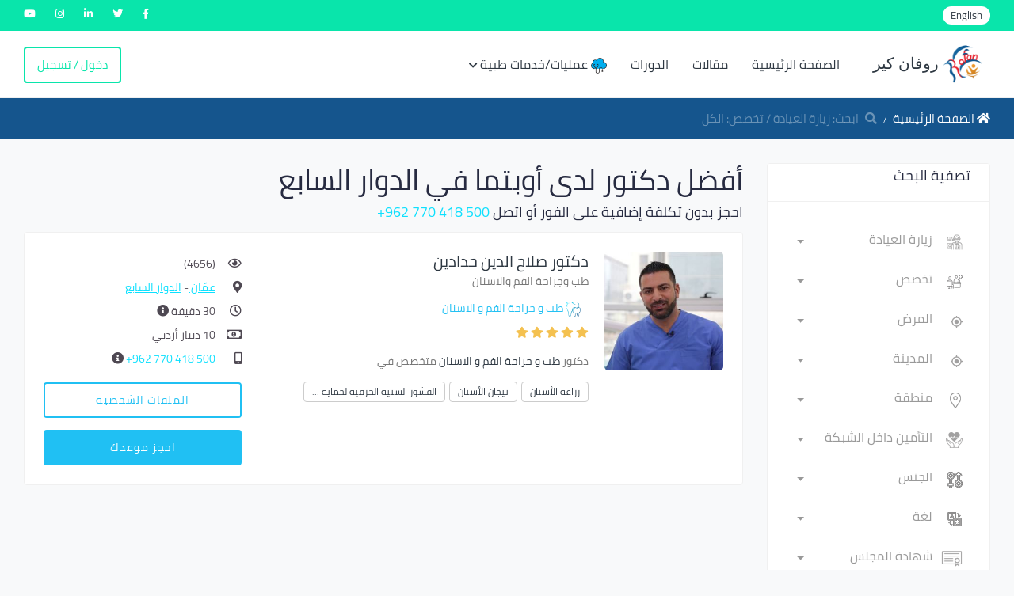

--- FILE ---
content_type: text/html; charset=utf-8
request_url: https://rofancare.com/ar/search/search_ar/%D8%A3%D9%88%D8%A8%D8%AA%D9%85%D8%A7/%D8%A7%D9%84%D8%AF%D9%88%D8%A7%D8%B1-%D8%A7%D9%84%D8%B3%D8%A7%D8%A8%D8%B9/
body_size: 29427
content:





<!DOCTYPE html>


<html  dir="rtl" lang="ar" >



<head>
<meta charset="utf-8">
<meta name="viewport" content="width=device-width, initial-scale=1.0, user-scalable=0">
<meta HTTP-EQUIV="CACHE-CONTROL" CONTENT="max-age=10800">
<!-- facebook verification -->

<meta name="facebook-domain-verification" content="qbbhcvt4suo9ez7f7lq66zh45e463x" />

<meta name="google-site-verification" content="smP3OaOnVIXiZt8N0CpTrS5YM8vuYnJHdvpDyL7PrKo" />
<title>أفضل دكتور  لدى أوبتما في الدوار السابع |روفان كير</title>





<meta http-equiv="Content-Type" content="text/html; charset=utf-8" />
<meta name="mobile-web-app-capable" content="yes">
<!-- Facebook and Twitter integration -->

<meta name = "title" property="og:title" content="أفضل دكتور  لدى أوبتما في الدوار السابع" />
<meta property="og:image" content="/static/static/common/img/logo.png" />
<meta property="og:type" content="website" />
<meta property="og:url" content="https://rofancare.com/ar/search/search_ar/%D8%A3%D9%88%D8%A8%D8%AA%D9%85%D8%A7/%D8%A7%D9%84%D8%AF%D9%88%D8%A7%D8%B1-%D8%A7%D9%84%D8%B3%D8%A7%D8%A8%D8%B9/" />

<meta property="og:site_name" content="روفان كير" />

<meta name="description" property="og:description" content="احجز الان مع افضل دكتور  في الدوار السابع بدون تكلفة إضافية. احجز موعدك اونلاين مجاناً بالكشفية العادية وادفع بالعيادة. اختر طبيب في منطفتك ,اطباء معتمدين شاهد " />
<meta name="twitter:title" content="أفضل دكتور  لدى أوبتما في الدوار السابع" />
<meta name="twitter:image" content="/static/common/static/img/logo.png" />
<meta name="twitter:url" content="https://rofancare.com/ar/search/search_ar/%D8%A3%D9%88%D8%A8%D8%AA%D9%85%D8%A7/%D8%A7%D9%84%D8%AF%D9%88%D8%A7%D8%B1-%D8%A7%D9%84%D8%B3%D8%A7%D8%A8%D8%B9/" />
<meta name="twitter:card" content="احجز الان مع افضل دكتور  في الدوار السابع بدون تكلفة إضافية. احجز موعدك اونلاين مجاناً بالكشفية العادية وادفع بالعيادة. اختر طبيب في منطفتك ,اطباء معتمدين شاهد " />
<meta name="twitter:description" content="احجز الان مع افضل دكتور  في الدوار السابع بدون تكلفة إضافية. احجز موعدك اونلاين مجاناً بالكشفية العادية وادفع بالعيادة. اختر طبيب في منطفتك ,اطباء معتمدين شاهد "/>
<meta name="description" content="احجز الان مع افضل دكتور  في الدوار السابع بدون تكلفة إضافية. احجز موعدك اونلاين مجاناً بالكشفية العادية وادفع بالعيادة. اختر طبيب في منطفتك ,اطباء معتمدين شاهد ">
<meta name="googlebot" content="index, follow">
<meta name="revisit after" content="1 days" />
<meta name="robots" content="index, follow">
<meta name="googlebot-news" content="snippet">
<link rel="canonical" href="https://rofancare.com/ar/search/search_ar/%D8%A3%D9%88%D8%A8%D8%AA%D9%85%D8%A7/%D8%A7%D9%84%D8%AF%D9%88%D8%A7%D8%B1-%D8%A7%D9%84%D8%B3%D8%A7%D8%A8%D8%B9/">
<script type="application/ld+json">
	{
		"@context": "https://schema.org",
		"@type": "FAQPage",
		"mainEntity": [{
			"@type": "Question",
			"name": "هل حجز موعد مع دكتور  عبر الانترنت مجاني؟",
			"acceptedAnswer": {
				"@type": "Answer",
				"text": "نعم، الحجز عبر روفان كير مجاني ولا يتّم تقاضي أي مبالغ أو رسوم مالية من المرضى لقاء خدمة الحجز"
			}
		}, {
			"@type": "Question",
			"name": "كيف استطيع البحث عن دكتور  تابع للتامين الخاص بي؟",
			"acceptedAnswer": {
				"@type": "Answer",
				"text": ".بعد الدخول لموقع روفان كير، تستطيع تحديد الأطباء المُتاحين ضمن التأمين الخاص بك من خلال النقر على خانة اختر التأمين أعلى الصفحة"
			}
		}, {
			"@type": "Question",
			"name": "كيف أستطيع حجز موعد مع دكتور  على الانترنت؟",
			"acceptedAnswer": {
				"@type": "Answer",
				"text": "نعم يمكنك ذلك في أقل من دقيقة، عبر الدخول لموقع روفان كير ثم البحث عن أطباء   ،ثم تستطيع تحديد المنطقة واليوم حسب المواعيد المتاحة للطبيب الذي تريده "
			}
		}, {
			"@type": "Question",
			"name": "هل أستطيع اختيار دكتور  حسب قيمة الكشفية؟",
			"acceptedAnswer": {
				"@type": "Answer",
				"text": "نعم تستطيع ذلك، يوفر روفان كير خاصيّة عرض قيمة الكشفيّة لكل طبيب إضافة إلى تفصيلات أُخرى قد تهُم المريض عند البحث، كل ما يتطلبه الأمر هو الدخول لروفان كير عبر الموقع والبحث عن دكتور   .ثم اختيار الطبيب حسب قيمة الكشفيّة التي تُناسبك "
			}
		}]
	}
</script>
    



	<!-- Google Tag Manager -->
        <script>
            (function(w,d,s,l,i){w[l]=w[l]||[];w[l].push({'gtm.start':
            new Date().getTime(),event:'gtm.js'});var f=d.getElementsByTagName(s)[0],
            j=d.createElement(s),dl=l!='dataLayer'?'&l='+l:'';j.async=true;j.src=
            'https://www.googletagmanager.com/gtm.js?id='+i+dl;f.parentNode.insertBefore(j,f);
            })(window,document,'script','dataLayer','GTM-526FXWM');
        </script>
<!-- End Google Tag Manager -->

		<script type="application/ld+json">
{
  "@context": "http://www.schema.org",
  "@type": "WebSite",
  "name": "ROFANCARE",
  "alternateName": "روفان كير",
  "url":
      "https://rofancare.com"
}
</script>
<script type="application/ld+json">
{ "@context" : "http://schema.org",
  "@type" : "Organization",
  "url" : "https://rofancare.com",
  "contactPoint" : [
    { "@type" : "ContactPoint",
      "telephone" : "+962770418500",
      "contactType" : "customer service",
      "contactOption" : "TollFree",
      "areaServed" : "JO"
    }  ] }
</script>



<script>
  (adsbygoogle = window.adsbygoogle || []).push({
    google_ad_client: "ca-pub-4247716256217635",
    enable_page_level_ads: true
  });
</script>





    <!-- Event snippet for Example conversion page -->





<!-- Facebook Pixel Code -->
<script>

!function(f,b,e,v,n,t,s)

{if(f.fbq)return;n=f.fbq=function(){n.callMethod?

n.callMethod.apply(n,arguments):n.queue.push(arguments)};

if(!f._fbq)f._fbq=n;n.push=n;n.loaded=!0;n.version='2.0';

n.queue=[];t=b.createElement(e);t.async=!0;

t.src=v;s=b.getElementsByTagName(e)[0];

s.parentNode.insertBefore(t,s)}(window,document,'script','https://connect.facebook.net/en_US/fbevents.js');

fbq('init', '1089591657857394');

fbq('track', 'PageView');

</script>

<noscript>

<img height="1" width="1"src="https://www.facebook.com/tr?id=1089591657857394&ev=PageView&noscript=1"/>

</noscript>



		<!-- Favicons -->

			<link type="image/x-icon" href="/static/new_common/assets/img/favicon.png" rel="icon">
		<!-- Bootstrap CSS -->

		
		<link rel="stylesheet" href="/static/CACHE/css/output.2d8e36700acd.css" type="text/css">


		




<link rel="stylesheet" href="/static/CACHE/css/output.8be79a23f5e4.css" type="text/css">



		<!-- HTML5 shim and Respond.js IE8 support of HTML5 elements and media queries -->
		<!--[if lt IE 9]>
			<script src="assets/js/html5shiv.min.js"></script>
			<script src="assets/js/respond.min.js"></script>
		<![endif]-->




</head>

<body>
		
		<!-- Google Tag Manager (noscript) -->
			<noscript><iframe src="https://www.googletagmanager.com/ns.html?id=GTM-526FXWM"
			height="0" width="0" style="display:none;visibility:hidden"></iframe></noscript>

		<!-- End Google Tag Manager (noscript) -->
		
		
		<div class="main-wrapper">
			





    <div id="loader">
      <div class="loader">
      </div>
    </div>
<!-- Main Wrapper -->
<div class="header-top">
    <div class="left-top">
        <ul>
            <li class="language-select">
                <form class="lang-form" action="/i18n/setlang/" method="POST">
                    <input type="hidden" name="csrfmiddlewaretoken" value="hMszDi6MsoBAtAuFs5IFs0eUwHdYey25yRe4Tww9KxRGwmLcIkSnq13GmTTI8att">
                    <input name="next" type="hidden" value="/search/search_ar/%D8%A3%D9%88%D8%A8%D8%AA%D9%85%D8%A7/%D8%A7%D9%84%D8%AF%D9%88%D8%A7%D8%B1-%D8%A7%D9%84%D8%B3%D8%A7%D8%A8%D8%B9/"/>
                    
                    
                    
                    
                    
                    
                    
                    <input name="language" type="hidden" value="en"/>
                    <a href="#" class="language-switcher">
                        <span class="lang-switch">English</span>
                    </a>
                    
                    
                </form>
            </li>

        </ul>
    </div>
    <div class="right-top">
        <ul>
            <li>
                <a href="https://www.facebook.com/rofancare" target="_blank" class="text-white">
                    <i class="fab fa-facebook-f"></i>
                </a>
            </li>
            <li>
                <a href="https://twitter.com/Rofancare" target="_blank" class="text-white">
                    <i class="fab fa-twitter"></i>
                </a>
            </li>
            <li>
                <a href="https://www.linkedin.com/company/rofancare/" target="_blank" class="text-white">
                    <i class="fab fa-linkedin-in"></i>
                </a>
            </li>
            <li>
                <a href="https://www.instagram.com/rofancare/" target="_blank" class="text-white">
                    <i class="fab fa-instagram"></i>
                </a>
            </li>
            <li>
                <a href="https://www.youtube.com/channel/UCriaOA2vsCTmi5ruRPIEetw"
                   target="_blank" class="text-white">
                    <i class="fab fa-youtube"></i>
                </a>
            </li>
        </ul>
    </div>
</div>
<!-- Header -->
<header class="header">
    
        <div class="alert-message-top alert alert-danger d-none"
             id="user-error-notification">
        </div>
    

    <nav class="navbar navbar-expand-lg header-nav">
        <div class="navbar-header">
            <a id="mobile_btn" href="javascript:void(0);">
                        <span class="bar-icon">
                            <span></span>
                            <span></span>
                            <span></span>
                        </span>
            </a>
            <a href="/ar/" class="navbar-brand logo" style="font-family: cursive;">
                <img id = "logo-edit" loading='lazy' class=" img-fluid"
                     src="/static/common/img/logo.png" alt="logo">
                روفان كير
            </a>
        </div>
        <div class="main-menu-wrapper">
            <div class="menu-header">
                <a href="/ar/" class="menu-logo" style="font-family: cursive;">
                    <img id = "logo-edit" loading='lazy' class="img-fluid" style ="height:35px;"
                         src="/static/common/img/logo.png" alt="logo">
                    روفان كير
                </a>
                <a id="menu_close" class="menu-close" href="javascript:void(0);">
                    <i class="fas fa-times"></i>
                </a>
            </div>
            <ul class="main-nav">
                
                
                <li  >
                    <a href="/ar/">الصفحة الرئيسية</a>
                </li>
                <li  >
                    <a href="/ar/articles/" title="مقالات">مقالات</a>
                </li>
                <li  >
                    <a href="/ar/education/courses/">الدورات</a>
                </li>
                <li class=" has-submenu">
                        <a href="javascript:void(0);">
                             <img width='20' height="20" loading='lazy' class="jewel img-fluid"
                                 src="/static/new_common/assets/img/cloud.png" alt="ياقوت الصحة">

                             عمليات/خدمات طبية<i class="fas fa-chevron-down"></i></a>
                         <ul class="submenu">
                             <li><a href="/ar/%D8%B9%D9%85%D9%84%D9%8A%D8%A7%D8%AA-%D8%AC%D8%B1%D8%A7%D8%AD%D9%8A%D8%A9/">الاستشارات/ الاجراءات </a></li>
                             <li><a href="/ar/%D8%B9%D8%B1%D9%88%D8%B6-%D8%B7%D8%A8%D9%8A%D8%A9/">عروض طبية</a></li>
                         </ul>
                     </li>
                
                
                
                <li class="login-link">
                    <a href="/ar/au/login/">
                        دخول / تسجيل
                    </a>
                </li>
                
                
            </ul>
        </div>
        <ul class="nav header-navbar-rht">
            
            <li class="nav-item">
                <a class="nav-link header-login" href="/ar/au/login/">
                    دخول / تسجيل
                </a>
            </li>
            
        </ul>
    </nav>
</header>
<!-- /Header -->




    
    
    
        

    
        <link rel="stylesheet" href="/static/CACHE/css/output.cac9b4f57cf3.css" type="text/css">


    
    <!-- Breadcrumb -->
    <div class="breadcrumb-bar">
        <div class="container-fluid">
            <div class="row align-items-center">
                <div class="col-md-8 col-12">
                    <nav aria-label="breadcrumb" class="page-breadcrumb">
                        <ol class="breadcrumb">
                            <li class="breadcrumb-item"><a href="/ar/"> <i
                                    class="fas fa-home"></i> الصفحة الرئيسية</a></li>
                            
                            <li class="breadcrumb-item active" aria-current="page"><i
                                    class="fas fa-search mr-2"></i>ابحث:
                                زيارة العيادة
                                / تخصص: 
                                    الكل </li>
                        </ol>
                    </nav>
                </div>
            </div>
        </div>
    </div>
    <!-- /Breadcrumb -->
    </div>
    <div class="handheld-toolbar">
        <div class="d-table table-fixed w-100">


            <a class="d-table-cell handheld-toolbar-item collapsed  js-menu-toggle  active "
               consultation-type="ST" aria-expanded="false"><span
                    class="handheld-toolbar-icon"><i class="fas fa-calendar-alt"></i></span>
                <span class="handheld-toolbar-label">زيارة العيادة</span></a>

            <a class="d-table-cell handheld-toolbar-item collapsed  js-menu-toggle "
               consultation-type="HV" aria-expanded="false"><span
                    class="handheld-toolbar-icon"><i class="fas fa-home"></i></span>
                <span class="handheld-toolbar-label">زيارة منزلية</span></a>

        </div>
    </div>
    <!-- Page Content -->
    <div class="content">
    <div class="container-fluid">

    <div class="row">


        <aside class="col-md-12 col-lg-4 col-xl-3 theiaStickySidebar">
            <div class="d-lg-none searh-filter-h  mb-3">
                <button class="btn btn-info" id="filter_button"
                        type="button"
                        data-toggle="collapse"
                        data-target="#sidebar"
                        aria-expanded="true"
                        aria-label="Toggle filters"
                >
                    <span><i class="fas fa-filter"></i></span>
                </button>
            </div>

            <div>

                <!-- Search Filter -->
                <div id="sidebar"
                     class="sidebar rounded-lg box-shadow-lg ml-lg-auto card d-none d-lg-block list-group mb-5 search-filter">


                    <div class="sidebar-header card-header">
                        <h4 class="card-title mb-0">تصفية البحث</h4>
                        <button class="close  d-lg-none" type="button" data-target="#sidebar" data-toggle="collapse"
                                aria-label="Close"><span class="d-inline-block" aria-hidden="true">×</span></button>
                    </div>
                    <div class="card-body sidebar-body">

                        <!--Filter -->

                        <!--play area-->
                        <form method="GET" autocomplete="off" action="/ar/search/"
                              enctype="multipart/form-data"
                              id="search_form">


                            <div class="my-1 form-group search-box search-consulting  ">
                                <select name="consultation_type" class="form-control custom-select-consultation" aria-label="نوع الاستشارة" placeHolder="نوع الاستشارة" id="id_consultation_type">
  <option value="" selected>زيارة العيادة</option>

  <option value="6">زيارة منزلية</option>

</select>

                            </div>

                            <div class=" my-1 form-group search-box search-speciality ">
                                <select name="speciality" class="form-control custom-select" aria-label="تخصص" placeHolder="تخصص" id="id_speciality">
  <option value="" selected>تخصص</option>

  <option value="30">ادارة الالام</option>

  <option value="62">اسنان اطفال</option>

  <option value="53">اشعة</option>

  <option value="38">أطفال وحديثي الولادة</option>

  <option value="239">الأورام النسائية</option>

  <option value="305">الجراحة النسائية</option>

  <option value="52">الطب النووي</option>

  <option value="54">القدم السكري</option>

  <option value="12">امراض الدم</option>

  <option value="3">امراض جلدية و تناسلية</option>

  <option value="40">انف و اذن و حنجرة</option>

  <option value="13">اورام</option>

  <option value="63">اورام اطفال</option>

  <option value="14">باطنية</option>

  <option value="72">باطني قلب</option>

  <option value="73">باطني كلى</option>

  <option value="172">باطني كلى اطفال</option>

  <option value="59">تجميل وليزر</option>

  <option value="66">تحاليل طبية</option>

  <option value="71">تربية خاصة</option>

  <option value="68">تقويم اسنان</option>

  <option value="15">جراحة اطفال</option>

  <option value="370">جراحة الفم والوجه والفكين</option>

  <option value="56">جراحة المنظار</option>

  <option value="16">جراحة اوعية دموية</option>

  <option value="17">جراحة تجميل</option>

  <option value="18">جراحة دماغ واعصاب</option>

  <option value="19">جراحة سمنة ومنظار</option>

  <option value="55">جراحة صدر</option>

  <option value="20">جراحة عامة</option>

  <option value="41">جراحة عمود فقري</option>

  <option value="42">جراحة قلب وصدر</option>

  <option value="65">جراحة مسالك بولية اطفال</option>

  <option value="43">جهاز هضمي وتنظير</option>

  <option value="70">جهاز هضمي  وكبد للأطفال</option>

  <option value="44">حساسية ومناعة</option>

  <option value="23">حقن مجهري واطفال انابيب</option>

  <option value="39">دماغ واعصاب</option>

  <option value="106">دماغ واعصاب اطفال</option>

  <option value="45">ذكورة وعقم</option>

  <option value="25">روماتيزم</option>

  <option value="26">سكري و غدد صماء</option>

  <option value="57">سكري وغدد صماء اطفال</option>

  <option value="46">سمعيات</option>

  <option value="28">سمنة و تغذية</option>

  <option value="58">صحة اطفال وتمريض</option>

  <option value="29">صدر و جهاز تنفسي</option>

  <option value="64">صدرية اطفال</option>

  <option value="47">طب الأسرة</option>

  <option value="205">طب الأم والجنين</option>

  <option value="48">طب الطوارئ والحوادث</option>

  <option value="11">طب عام</option>

  <option value="139">طب علاج الالم</option>

  <option value="2">طب و جراحة الفم و الاسنان</option>

  <option value="7">عظام</option>

  <option value="31">علاج طبيعي و اصابات ملاعب</option>

  <option value="67">علاج وظيفي وتأهيل</option>

  <option value="32">عيون</option>

  <option value="61">قلب اطفال</option>

  <option value="10">قلب و شرايين</option>

  <option value="33">كبد</option>

  <option value="34">كلى</option>

  <option value="35">مسالك بولية</option>

  <option value="69">معالج نفسي</option>

  <option value="8">نسائية و توليد</option>

  <option value="49">نطق و تخاطب</option>

  <option value="37">نفسية</option>

</select>

                            </div>
                            <div class=" form-group search-city search-box  my-1 ">

                                <select name="illness" class="form-control custom-select" placeholder="المرض " aria-label="المرض " id="id_illness">
  <option value="" selected>المرض </option>

  <option value="">الكل</option>

  <option value="1554">السونار ثلاثي الأبعاد للجنين</option>

  <option value="637">احتشاء بطني</option>

  <option value="484">تشنج في البطن</option>

  <option value="1723">دوالي الخصية البطني</option>

  <option value="556">شد البطن</option>

  <option value="902">اضطراب في وظيفة الغدة الدرقية</option>

  <option value="2025">تسارع ضربات القلب</option>

  <option value="2066">تسارع دقات القلب</option>

  <option value="1570">حب الشباب</option>

  <option value="1632">التهاب العصب السمعي</option>

  <option value="2163">ورم العصب السمعي</option>

  <option value="14">تقرن الجلد السعفي</option>

  <option value="1605">الزكام</option>

  <option value="430">اسهال حاد</option>

  <option value="431">تعب حاد</option>

  <option value="2258">التهاب الكلى الحاد</option>

  <option value="350">احتشاء مساريقي حاد</option>

  <option value="432">غثيان وقىء حاد</option>

  <option value="2343">الآلام الحادة</option>

  <option value="1886">الادمان</option>

  <option value="54">اضطراب التكيف</option>

  <option value="954">تغذية المراهقين</option>

  <option value="2145">امراض الغدة الكظرية</option>

  <option value="2146">قصور الغدة الكظرية</option>

  <option value="804">المتلازمة الكظرية التناسلية</option>

  <option value="7">امراض اللثة المتقدمة</option>

  <option value="1581">الشيخوخة</option>

  <option value="2133">لفحة الهواء</option>

  <option value="1035">حساسية ملتحمة العين</option>

  <option value="1611">السعال التحسسي</option>

  <option value="295">التهاب الانف التحسسي</option>

  <option value="2361">الحساسية</option>

  <option value="467">متابعة حالات التحسس</option>

  <option value="53">الصلع</option>

  <option value="1938">الزهايمر</option>

  <option value="502">الأعضاء الجنسية المبهمة</option>

  <option value="1548">فحص السائل الأمنيوسي</option>

  <option value="1375">البتر</option>

  <option value="404">سرطان الشرج والمستقيم</option>

  <option value="341">شق شرجي</option>

  <option value="342">ناسور شرجي</option>

  <option value="221">اليأس الذكوري</option>

  <option value="76">فقر الدم</option>

  <option value="2222">تمدد الأوعية الدموية</option>

  <option value="320">تمدد الأوعية الدموية</option>

  <option value="2357">الطهور الملائكي</option>

  <option value="321">الذبحة الصدرية</option>

  <option value="296">ذبحة صدرية وقصور الشرايين التاجية الحاد</option>

  <option value="875">آلام القدمين والكاحل</option>

  <option value="699">التواء في الكاحل</option>

  <option value="585">الالتهاب الفقار اللاصق</option>

  <option value="172">التهاب الفقار اللاصق</option>

  <option value="1534">فحوصات سنوية لصحة المرأة</option>

  <option value="653">خراج شرجي</option>

  <option value="829">الحمل العادي وحمل التوائم</option>

  <option value="1383">الرباط الصليبي الأمامي</option>

  <option value="866">متلازمة أضداد الفوسفوليبيد</option>

  <option value="367">التهاب الشرج</option>

  <option value="1196">مشاكل فتحة الشرج</option>

  <option value="75">قلق</option>

  <option value="2060">تمدد الشريان الأورطي</option>

  <option value="297">تمدد الشريان الأبهري</option>

  <option value="2063">ضيق الشريان الاورطي</option>

  <option value="2486">الصمام الأورطي</option>

  <option value="298">مرض الصمام الأورطي</option>

  <option value="1">قرحة قلاعية - قرحة فموية</option>

  <option value="379">فقر الدم الغير مصنع</option>

  <option value="326">التهاب الزائدة الدودية</option>

  <option value="2068">فرط التوتر الشرياني</option>

  <option value="2160">التشوهات الشريانية الوريدية في الدماغ</option>

  <option value="2388">الام المفاصل</option>

  <option value="1404">مفصل الركبة الاصطناعي</option>

  <option value="769">المساعده على الإنجاب</option>

  <option value="469">تجمع السوائل في البطن</option>

  <option value="77">ربو أزمة تنفسية</option>

  <option value="436">ربو عند الأطفال</option>

  <option value="134">قدم الرياضي</option>

  <option value="1883">نقص الانتباه</option>

  <option value="79">اضطراب نقص الانتباه وفرط النشاط الحركي</option>

  <option value="1707">فرط الحركة و تشتت الانتباه (ADHD)</option>

  <option value="1885">التوحد</option>

  <option value="1708">التوحد</option>

  <option value="389">امراض اللمف المناعية</option>

  <option value="860">تنخر رأس عظم الفخد</option>

  <option value="2389">الأيورفيدا</option>

  <option value="136">الام الظهر</option>

  <option value="1405">ديسك الظهر</option>

  <option value="135">الالام في العضلات الخلفية</option>

  <option value="2338">الم الظهر</option>

  <option value="478">عدوى بكتيرية</option>

  <option value="2">رائحة الفم الكريهة</option>

  <option value="927">اختلال التوازن</option>

  <option value="1542">كيس بارثولين</option>

  <option value="405">سرطان الخلايا القاعدية في الجلد</option>

  <option value="1583">زراعة شعر اللحية</option>

  <option value="536">زرع شعر اللحية والشارب</option>

  <option value="1718">التبول اللاإرادي</option>

  <option value="80">اضطرابات سلوكية</option>

  <option value="867">مرض بهجت</option>

  <option value="982">الم ما خلف الركبة</option>

  <option value="1934">ورم الدماغ الحميد</option>

  <option value="1592">الأورام الشحمية الحميدة</option>

  <option value="1168">تضخم البروستات الحميد</option>

  <option value="15">افات جلدية حميدة</option>

  <option value="1742">الأقنية الصفراوية</option>

  <option value="639">اورام القناة الصفراوية</option>

  <option value="723">حصوات المرارة</option>

  <option value="438">مشاكل في القنوات الصفراوية</option>

  <option value="1893">اضطراب ثنائي القطب</option>

  <option value="634">عيوب خلقية</option>

  <option value="1365">خلع الولادة</option>

  <option value="16">وحمات</option>

  <option value="1575">الهالات السوداء</option>

  <option value="1066">ظل اسود أو مظلم في الرؤية</option>

  <option value="1563">البقع السوداء</option>

  <option value="725">براز أسود</option>

  <option value="406">سرطان المثانة</option>

  <option value="1105">التهاب المثانة</option>

  <option value="396">امراض النزف والتخثر</option>

  <option value="376">اضطراب النزيف</option>

  <option value="2071">اضطرابات النزيف</option>

  <option value="403">النزف من اللثة</option>

  <option value="2421">سرطان الدم</option>

  <option value="2074">تخثر الدم</option>

  <option value="375">تجلط الدم</option>

  <option value="377">اضطرابات تخثر الدم</option>

  <option value="2420">أمراض الدم</option>

  <option value="468">دم في البراز</option>

  <option value="1107">دم في البول</option>

  <option value="1602">تسمم الدم</option>

  <option value="314">اضطراب في ضغط الدم</option>

  <option value="2456">مرض سيولة الدم</option>

  <option value="1145">دم في السائل المنوي</option>

  <option value="538">تنسيق القوام</option>

  <option value="1591">تشققات الجسم</option>

  <option value="531">شد الجسم</option>

  <option value="537">تنحيف الجسم</option>

  <option value="1965">الدمامل بالجراحة</option>

  <option value="886">آلام والعظام</option>

  <option value="1389">تشوهات العظام</option>

  <option value="1408">كسور العظام</option>

  <option value="1402">زراعة العظام</option>

  <option value="1367">تطويل العظام</option>

  <option value="138">الالام العظام</option>

  <option value="407">ورم العظم - سرطان العظام</option>

  <option value="1266">بوتوكس</option>

  <option value="1382">تقوس الساقين</option>

  <option value="630">قطع العصب الحركي للاطراف العلوية -الضفيرة العضدية</option>

  <option value="482">تباطئ ضربات القلب</option>

  <option value="2167">خراج الدماغ</option>

  <option value="562">سرطان الدماغ والجهاز العصبي</option>

  <option value="408">اورام الدماغ والحبل الشوكي</option>

  <option value="115">اصابات الدماغ والعمود الفقري</option>

  <option value="564">تمدد الأوعية الدموية في الدماغ</option>

  <option value="1925">ضمور الدماغ</option>

  <option value="1941">السكتة الدماغية</option>

  <option value="1935">التهاب الدماغ</option>

  <option value="1929">نقص تروية الدماغ</option>

  <option value="1933">جلطة جذع الدماغ</option>

  <option value="117">انتفاخ الدماغ</option>

  <option value="533">جراحة شدّ الأرداف البرازيلية</option>

  <option value="1571">تكسير الدهون</option>

  <option value="2325">الثدي بعد ازالة الورم</option>

  <option value="2336">سرطان الثدي</option>

  <option value="410">سرطان الثدي</option>

  <option value="223">مشاكل الرضاعة الطبيعية</option>

  <option value="529">شدّ الثدي</option>

  <option value="547">اعادة بناء الثدي بعد إستئصال الورم</option>

  <option value="532">تصغير حجم الصدر</option>

  <option value="1432">الألتراساوند للثدي</option>

  <option value="713">كسر في قناة الجذر السني</option>

  <option value="1595">حساسية القصبات الهوائية</option>

  <option value="928">توسع القصبات</option>

  <option value="929">التهاب القصبات</option>

  <option value="1725">القضيب المدفون</option>

  <option value="398">لمفوما بوركيت</option>

  <option value="51">الام الحروق</option>

  <option value="895">التهاب أكياس العظام والمفاصل</option>

  <option value="527">شدّ الأرداف</option>

  <option value="534">تصغير الأرداف</option>

  <option value="2292">دهون الارداف</option>

  <option value="882">ألام الأرداف</option>

  <option value="1538">ولادة قيصرية</option>

  <option value="2070">الشرايين المتكلسة</option>

  <option value="411">سرطان الدماغ</option>

  <option value="119">سرطان الجهاز العصبي الودي</option>

  <option value="2344">ألم السرطان</option>

  <option value="429">الم السرطان</option>

  <option value="604">نمو غير طبيعي لخلايا في موقعها الاصلي</option>

  <option value="299">عدم انتظام ضربات القلب- بما في ذلك الرجفان الأذيني</option>

  <option value="2058">جهد القلب</option>

  <option value="300">تضخم في القلب</option>

  <option value="301">اعتلال عضلة القلب</option>

  <option value="328">مرض الشريان السباتي</option>

  <option value="2059">امراض الشريان السباتي</option>

  <option value="348">استئصال باطن الشريان السباتي</option>

  <option value="139">متلازمة النفق الرسغي</option>

  <option value="1381">تآكل الغضروف في الركبة</option>

  <option value="1374">زراعة الغضاريف</option>

  <option value="1036">ماء أبيض في العين</option>

  <option value="1859">الساد من العين</option>

  <option value="583">ورم وعائي دموي في الدماغ</option>

  <option value="1685">السيلوليت</option>

  <option value="120">تخثر في الشريان الدماغي</option>

  <option value="131">شلل دماغي</option>

  <option value="2384">مرضى الشلل الدماغي</option>

  <option value="121">امراض الأوعية الدموية الدماغية</option>

  <option value="1927">تدفق السائل الدماغي الشوكي</option>

  <option value="251">عينة من عنق الرحم</option>

  <option value="1549">سرطان الرحم</option>

  <option value="2165">الانزلاق الغضروفي العنقي</option>

  <option value="197">اورام حميدة في عنق الرحم</option>

  <option value="175">الم فقرات عنق الرقبة</option>

  <option value="2652">اورام عنق الرحم</option>

  <option value="976">مشاكل في الصدر والرئة</option>

  <option value="1232">تكبير الصدر</option>

  <option value="1179">تشوهات جدار الصدر</option>

  <option value="2519">كسر في جدار الصدر</option>

  <option value="92">اضطرابات السلوك عند الأطفال</option>

  <option value="99">امراض الامومة والطفولة</option>

  <option value="71">سلس البول عند الاطفال</option>

  <option value="101">بدانة الاطفال</option>

  <option value="1994">الحساسية عند الاطفال</option>

  <option value="1995">السعال عند الاطفال</option>

  <option value="1991">السمع عند الأطفال</option>

  <option value="2001">التهاب السحايا عند الاطفال</option>

  <option value="1997">بزل النخاع الشوكي عند الاطفال</option>

  <option value="1999">اورام الاطفال</option>

  <option value="2002">الدود عند الأطفال</option>

  <option value="100">حمى الاطفال</option>

  <option value="2290">دهون الذقن</option>

  <option value="780">التهاب شبكية العين وغشاؤها</option>

  <option value="260">دراسة كروموسومات الجنين قبل الحمل</option>

  <option value="82">اسهال مزمن</option>

  <option value="106">مشاكل صحية مزمنة</option>

  <option value="899">ارتفاع حمض يوريك في الدم</option>

  <option value="1109">امراض الكلى المزمنة</option>

  <option value="2263">الفشل الكلوي المزمن</option>

  <option value="390">ابيضاض نقوي لمفاوي مزمن</option>

  <option value="666">الالام الرقبة المزمنة</option>

  <option value="441">التهاب البنكرياس المزمن</option>

  <option value="2664">الام الحوض المزمنة</option>

  <option value="962">امراض القلب الرئوية المزمنة</option>

  <option value="141">الم الكتف المزمن</option>

  <option value="702">ضعف الكتف المزمن</option>

  <option value="930">التهاب الجيوب الأنفية المزمن</option>

  <option value="668">الم الفخذ المزمن في ساق واحدة</option>

  <option value="174">الم المعصم المزمن</option>

  <option value="1681">تنظيف البشرة</option>

  <option value="1431">تنظيف الرحم</option>

  <option value="2333">الشفة المشقوقة والشق الحلقي</option>

  <option value="2526">الشرايين المغلقة</option>

  <option value="2064">الجلطات</option>

  <option value="1037">رؤية ضبابية</option>

  <option value="1012">اعوجاج القدم - تشوهات حنف القدم</option>

  <option value="391">مشاكل تخثر الدم</option>

  <option value="303">تضيق في الشريان الأورطي - الابهري</option>

  <option value="1677">زراعة القوقعة</option>

  <option value="956">حساسية القمح - الغلوتين</option>

  <option value="843">تشوهات خلقية في الرحم وعنقه والمهبل</option>

  <option value="127">مشاكل في الادراك</option>

  <option value="2134">الزكام</option>

  <option value="442">التهاب القولون</option>

  <option value="329">نزيف القولون</option>

  <option value="1749">سرطان القولون</option>

  <option value="2363">مرض القولون</option>

  <option value="2364">تهيج القولون</option>

  <option value="1194">اورام القولون</option>

  <option value="414">سرطان القولون والمستقيم</option>

  <option value="1038">اضطراب رؤية اللون</option>

  <option value="2354">فغر القولون</option>

  <option value="83">نزلات البرد</option>

  <option value="64">اضطرابات التواصل</option>

  <option value="1373">استبدال مفصل الحوض بالكامل</option>

  <option value="1171">مضاعفات بتر القدم السكري</option>

  <option value="2350">تشوهات جدار البطن الخلقية</option>

  <option value="492">التشوهات الخلقية</option>

  <option value="2585">التشوهات الخلقية والوراثية عند الجنين</option>

  <option value="304">اضطرابات خلقية في الصمام الأورطي</option>

  <option value="1400">التشوهات الخلقية في العظام</option>

  <option value="508">تشوهات المري الخلقية</option>

  <option value="506">التشوهات الخلقية المعوية</option>

  <option value="510">التشوهات الخلقية التناسلية</option>

  <option value="305">عيوب القلب الخلقية</option>

  <option value="507">تشوهات الرئة الخلقية</option>

  <option value="2000">التشوهات الخلقية</option>

  <option value="509">التشوهات الخلقية البولية</option>

  <option value="306">فشل القلب الاحتقاني</option>

  <option value="276">التهاب ملتحمة العين</option>

  <option value="883">أمراض النسيج الضام المناعية</option>

  <option value="1369">كسور العظام التحفظي</option>

  <option value="143">الالام الظهر المستمر</option>

  <option value="445">الإمساك</option>

  <option value="1067">عدسات لاصقة</option>

  <option value="1040">مشاكل العدسات اللاصقة</option>

  <option value="63">اضطرابات جسدية منشأها اضطراب نفسي</option>

  <option value="1545">تركيب اللولب النحاسي</option>

  <option value="1578">مسمار القدم</option>

  <option value="346">مسمار القدم</option>

  <option value="1860">امراض القرنية</option>

  <option value="2525">رأب الشرايين التاجية</option>

  <option value="2522">الشرايين التاجية</option>

  <option value="307">مرض الشريان التاجي</option>

  <option value="2026">امراض الشرايين التاجية</option>

  <option value="2024">امراض الأوعية التاجية</option>

  <option value="1596">فيروس كورونا</option>

  <option value="2138">الكحة</option>

  <option value="95">سعال</option>

  <option value="752">متلازمة كورن - التهاب الامعاء الناحي</option>

  <option value="94">خناق</option>

  <option value="1401">زراعة الرباط الصليبي</option>

  <option value="1134">رمل في البول</option>

  <option value="1197">قص المعدة</option>

  <option value="249">التهبيط الخلفي</option>

  <option value="2661">التهبيطة الامامية</option>

  <option value="66">تعامل مع الخيانة الزوجية</option>

  <option value="670">امراض اقراص العمود الفقري</option>

  <option value="819">تأخر سن البلوغ</option>

  <option value="107">تأخر النطق</option>

  <option value="1940">الخرف</option>

  <option value="3">تسوس الأسنان</option>

  <option value="9">تسوس الاسنان عند الاطفال</option>

  <option value="8">حالات طوارئ الأسنان</option>

  <option value="4">الالام الأسنان</option>

  <option value="1831">قناة الجذر السني</option>

  <option value="56">اكتئاب</option>

  <option value="57">اضطرابات الاكتئاب</option>

  <option value="17">التهاب الجلد</option>

  <option value="862">التهاب الجلد والتهاب العضلات المناعي</option>

  <option value="18">التهاب فطري جلدي</option>

  <option value="1998">التأخر النمائي</option>

  <option value="108">تأخر في النمو</option>

  <option value="128">اضطرابات النمو</option>

  <option value="446">السكري</option>

  <option value="2382">نظام غذائي مرضى السكري</option>

  <option value="1954">القدم السكرية</option>

  <option value="344">تقرحات القدم لمرضى السكري</option>

  <option value="1172">عملية بتر القدم السكري</option>

  <option value="1110">فشل كلوي ناتج عن مرض السكري</option>

  <option value="904">اعتلال الشبكية لمرضى السكري</option>

  <option value="915">جروح القدم لمرضى السكري</option>

  <option value="1376">تشخيص هشاشة العظام</option>

  <option value="1434">تشخيص الرحم</option>

  <option value="343">وصول الدم لآلة غسيل الكلى</option>

  <option value="447">اسهال</option>

  <option value="84">اسهال مع غثيان و قيء</option>

  <option value="2376">نظام غذائي لمرضى القلب</option>

  <option value="2380">نظام غذائي لمرضى الكلى</option>

  <option value="2378">نظام غذائي لمرضى إرتفاع ضغط الدم</option>

  <option value="449">صعوبة في التبول</option>

  <option value="397">لمفوما الخلايا البائية الكبيرة المنتشرة</option>

  <option value="1750">الأمراض الهضمية</option>

  <option value="474">مشاكل في الهضم</option>

  <option value="1433">توسيع عنق الرحم</option>

  <option value="2355">توسيع مخرج المعدة</option>

  <option value="2152">الديسك الضاغط على العصب</option>

  <option value="2383">الديسك</option>

  <option value="671">خلع في الكتف</option>

  <option value="2148">تذويب الدهون</option>

  <option value="277">دوخة</option>

  <option value="1577">الذقن المزدوج</option>

  <option value="2326">الذقن المزدوج</option>

  <option value="1042">تدلى الجفون</option>

  <option value="1894">إدمان المخدرات</option>

  <option value="1043">جفاف العين</option>

  <option value="19">جفاف الجلد</option>

  <option value="1878">متلازمة دوين</option>

  <option value="729">قرحة الأثني عشر</option>

  <option value="1384">تقفع دوبويتران</option>

  <option value="473">عسر الهضم</option>

  <option value="319">ضيق التنفس</option>

  <option value="281">وجع الأذن</option>

  <option value="1635">تنظيف الأذن</option>

  <option value="1672">تسوس الأذن</option>

  <option value="1628">ترقيع طبلة الأذن</option>

  <option value="1629">التهاب الاذن</option>

  <option value="278">التهابات الأذن</option>

  <option value="1552">انقطاع الطمث المبكر</option>

  <option value="1633">عصب الاذن</option>

  <option value="935">ضوضاء الأذن - طنين</option>

  <option value="280">الم الأذن</option>

  <option value="1636">ثقب الأذن</option>

  <option value="1661">شمع الأذن</option>

  <option value="1896">اضطرابات الأكل</option>

  <option value="807">حمل انبوبي خارج الرحم</option>

  <option value="20">اكزيما</option>

  <option value="485">احتباس السوائل</option>

  <option value="1694">اثار الحروق والندبات</option>

  <option value="1587">اثار الحروق والندبات</option>

  <option value="1565">آثار الضرر في الوجه</option>

  <option value="2061">ضغط القلب الكهربائي</option>

  <option value="2226">مرض الفيل</option>

  <option value="415">ارتفاع مستضد البروستات</option>

  <option value="254">تجميد الاجنه</option>

  <option value="629">انتفاخ رئوي</option>

  <option value="606">التهاب الدماغ</option>

  <option value="2149">امراض الغدد الصماء</option>

  <option value="241">استشارة في الغدد الصماء</option>

  <option value="923">مراجعة اضطرابات الغدد الصماء</option>

  <option value="1541">خزعة بطانة الرحم</option>

  <option value="607">بطانة الرحم المهاجرة</option>

  <option value="290">حالة طارئة للاذن والانف والحنجرة</option>

  <option value="938">التهابات الأنف والاذن والحنجرة</option>

  <option value="122">صرع</option>

  <option value="133">شلل ارب</option>

  <option value="201">ضعف الانتصاب</option>

  <option value="1738">حموضة المريء</option>

  <option value="1959">رتق المريء</option>

  <option value="1743">ضغط المريء</option>

  <option value="1969">إرتداد المريء</option>

  <option value="608">التهاب المريء</option>

  <option value="1876">الحول الإنسي</option>

  <option value="1463">فحص قناتي فالوب</option>

  <option value="1698">فرط التعرق</option>

  <option value="21">تعرق مفرط</option>

  <option value="1871">الحول الوحشي</option>

  <option value="2328">الأصبع الزائد</option>

  <option value="1044">حساسية العين</option>

  <option value="1562">زراعة شعر الحاجب</option>

  <option value="539">رفع الحاجب</option>

  <option value="535">زرع شعر الحاجب</option>

  <option value="1045">اضطرابات العين</option>

  <option value="1068">حالة طارئة للعين</option>

  <option value="1048">التهاب الجفن</option>

  <option value="528">رفع الجفن</option>

  <option value="1692">شد جفن العين</option>

  <option value="1881">أورام الجفن</option>

  <option value="1046">احمرار العين</option>

  <option value="1047">اصابة العيون</option>

  <option value="1572">تجاعيد العين</option>

  <option value="541">تجديد شباب الوجه والرقبة</option>

  <option value="524">شد الوجه</option>

  <option value="544">الحقن مابين الفقرات</option>

  <option value="1574">تجاعيد الوجه</option>

  <option value="624">التهاب الهلل - التهاب نسيج الوجه</option>

  <option value="540">رسم الوجه</option>

  <option value="125">شلل في الوجه</option>

  <option value="1566">مسامات الوجه</option>

  <option value="542">تجديد بشرة الوجه</option>

  <option value="2366">حساسية الوجه</option>

  <option value="543">ازالة آثار الضرر في الوجه</option>

  <option value="123">اصابة في الوجه</option>

  <option value="68">اضطرابات أسرية</option>

  <option value="381">فقر دم فانكوني</option>

  <option value="1049">طول النظر</option>

  <option value="2375">الدهنيات</option>

  <option value="109">الاختلاجات الحرارية</option>

  <option value="475">سلس البراز</option>

  <option value="1963">الفتق الفخدي</option>

  <option value="86">تشوهات في قلب الجنين</option>

  <option value="294">حمى</option>

  <option value="890">الالم العضلي الليفي -الفيبروميلجيا</option>

  <option value="1265">فيلير</option>

  <option value="553">حقن الفيلر لتكبير الوجنتين وملئ الوجه</option>

  <option value="551">حقن الفيلر لتكبير الشفاه</option>

  <option value="552">حقن الفيلر لتعديل شكل الذقن دون جراحة</option>

  <option value="549">حقن الفيلر لتعديل شكل الانف دون جراحة</option>

  <option value="550">حقن الفيلر لملئ التجويف تحت العين</option>

  <option value="548">حقن الفيلير لعلاج التجاعيد وخطوط الوجه</option>

  <option value="1069">ومضات من الضوء عند الرؤية</option>

  <option value="880">تبسط القدمين</option>

  <option value="105">قدم مسطحة</option>

  <option value="1617">الانفلونزا</option>

  <option value="291">اصابة الانلفونزا</option>

  <option value="22">التهاب جريبات الشعر</option>

  <option value="1496">متابعة الحمل و سلامة الجنين</option>

  <option value="1748">التسمم الغذائي</option>

  <option value="2069">جلطات القدمين</option>

  <option value="710">اصابات القدم</option>

  <option value="1364">آلام القدمين</option>

  <option value="1968">جروح القدم</option>

  <option value="1050">جسم غريب في العين</option>

  <option value="1531">السونار رباعي الابعاد للجنين</option>

  <option value="146">كسر في اليد</option>

  <option value="52">نمش</option>

  <option value="2329">تكسير الدهون بالتجميد</option>

  <option value="67">مشاكل متكررة مع الشريك</option>

  <option value="1114">تكرار التبول</option>

  <option value="24">عدوى فطريات الأظافر</option>

  <option value="383">نقص انزيم G6PD</option>

  <option value="1740">المرارة</option>

  <option value="1152">سرطان المرارة والمسالك الصفراوبة</option>

  <option value="87">مشاكل في المرارة</option>

  <option value="640">اورام المرارة</option>

  <option value="353">التواء المرارة</option>

  <option value="1950">حصى المرارة</option>

  <option value="1395">التكيس العقدي</option>

  <option value="2229">الغرغرينا</option>

  <option value="365">متلازمة غاردنر</option>

  <option value="1955">تضخم مخرج المعدة</option>

  <option value="1956">تضيق مخرج المعدة</option>

  <option value="589">قرحة المعدة</option>

  <option value="354">التواء المعدة</option>

  <option value="498">التهاب المعدة والامعاء</option>

  <option value="596">الارتداد المعدي المريئي</option>

  <option value="1971">نزيف الجهاز الهضمي</option>

  <option value="499">نزيف الهضمي</option>

  <option value="1193">اورام الجهاز الهضمي</option>

  <option value="840">تحديد جنس المولود- MFV</option>

  <option value="259">تحديد جنس المولود -PGD</option>

  <option value="1546">الفحص الجيني عن متلازمة داون</option>

  <option value="2655">اورام المنطقة التناسلية</option>

  <option value="1586">الثآليل التناسلية</option>

  <option value="233">سكري الحمل</option>

  <option value="1706">الموهوبيه و القدرات العقلية الفائقة</option>

  <option value="5">التهاب اللثة</option>

  <option value="1051">ارتفاع ضغط العين</option>

  <option value="2166">الأورام الدبقية</option>

  <option value="911">حساسية سكرالجلوكوز</option>

  <option value="924">تضخم الغدة الدرقية</option>

  <option value="897">مرض النقرس</option>

  <option value="1762">امراض اللثة</option>

  <option value="1794">صحة اللثة</option>

  <option value="1828">تصبغ اللثة بالليزر</option>

  <option value="476">التهاب القناة الهضمية</option>

  <option value="452">تشنجات في القناة الهضمية</option>

  <option value="1539">الالتهابات النسائية الحوضية</option>

  <option value="226">اورام نسائية</option>

  <option value="1945">التثدي عند الرجال</option>

  <option value="25">تساقط الشعر</option>

  <option value="1689">زراعة الشعر</option>

  <option value="1567">زراعة الشعر باستخدام شعرالجسم</option>

  <option value="1688">زراعة الشعر للنساء</option>

  <option value="147">كسر اليد</option>

  <option value="148">الم اليد</option>

  <option value="891">التهاب المفصل التنكسي في اليدين</option>

  <option value="2332">الشفة الأرنبية</option>

  <option value="849">عقم الذكور بسبب التعرض لمواد ضارة</option>

  <option value="1670">الصداع</option>

  <option value="513">تشوهات الرأس والعنق</option>

  <option value="283">فقدان السمع</option>

  <option value="1630">ضعف السمع عند الاطفال</option>

  <option value="1631">ضعف عصب السمع</option>

  <option value="308">نوبة قلبية</option>

  <option value="309">امراض القلب</option>

  <option value="323">قصور القلب</option>

  <option value="1601">ضعف عضلة القلب</option>

  <option value="465">خفقان القلب</option>

  <option value="2057">صمام القلب</option>

  <option value="876">آلام وتعب الساقين</option>

  <option value="227">نزيف مهبلي كثيف او غيرالمنتظم</option>

  <option value="1613">جرثومة المعدة الحلزونية</option>

  <option value="386">امراض الهيموغلوبين</option>

  <option value="1606">فقر الدم الانحلالي</option>

  <option value="387">فقر الدم الانحلالي</option>

  <option value="393">الهيموفيليا</option>

  <option value="333">بواسير</option>

  <option value="495">الاكياس الكبدية</option>

  <option value="2373">مرض التفول</option>

  <option value="1081">التهاب الكبد الفيروسي</option>

  <option value="2453">فقر دم ورائي</option>

  <option value="1573">الصلع الوراثي</option>

  <option value="1195">الفتق بانواعها</option>

  <option value="149">انزلاق غضروفي</option>

  <option value="2356">فتق الحجاب الحاجز للاطفال</option>

  <option value="1584">التهاب الغدد العرقية القيحي</option>

  <option value="186">القدم المتقوسة</option>

  <option value="310">ارتفاع ضغط الدم</option>

  <option value="1928">ارتفاع ضغط الدماغ</option>

  <option value="2062">ارتفاع الكولسترول</option>

  <option value="590">ارتفاع نسبة الكولسترول - الدهون في الدم</option>

  <option value="1603">إرتفاع الكولسترول في الدم</option>

  <option value="224">حمل عالي الخطورة</option>

  <option value="1370">تثبيت مفصل الورك</option>

  <option value="1397">الم الورك</option>

  <option value="177">مشاكل في الورك</option>

  <option value="874">آلام مفصل الوركين والحوض</option>

  <option value="1018">التهاب مفصل الحوض</option>

  <option value="2353">مرض هرشسبرنج</option>

  <option value="399">لمفوما هودجكن</option>

  <option value="816">اختلالات هرمونية</option>

  <option value="1366">حقن الركبة الهيالورونيك</option>

  <option value="1702">هيدرا فيشل للوجه</option>

  <option value="1727">القيلة المائية في الخصية</option>

  <option value="569">استسقاء الدماغ</option>

  <option value="1884">فرط الحركة</option>

  <option value="896">ارتفاع الكالسيوم في الدم</option>

  <option value="925">فرط هرمون الموجه للغدد التناسلية و قصورها</option>

  <option value="1122">فرط نشاط الغدد جار الدرقية</option>

  <option value="1874">التحدمية</option>

  <option value="235">قصور الغدد التناسلية</option>

  <option value="2147">قصور الغدة النخامية</option>

  <option value="909">قصور الغدة الدرقية</option>

  <option value="1557">تنظير الرحم</option>

  <option value="2362">القولون العصبي</option>

  <option value="1960">الشق في المستقيم</option>

  <option value="1996">سلس البول</option>

  <option value="2455">زيادة الصفائح الدموية</option>

  <option value="2289">الحلمة الغائرة</option>

  <option value="89">التهابات - بكتيري - فيروسي</option>

  <option value="347">التهابات وتقرحات في القدمين</option>

  <option value="643">تخثر في الوريد الاجوف السفلي</option>

  <option value="1719">العقم عند الرجال</option>

  <option value="1765">السن الملتهب</option>

  <option value="1936">التهاب الاعصاب</option>

  <option value="2092">التهاب غشاء الجنب</option>

  <option value="1544">التهاب الرحم</option>

  <option value="1752">التهاب الأمعاء</option>

  <option value="734">التهابات الامعاء</option>

  <option value="1722">البواسير بالأشعة تحت الحمراء</option>

  <option value="1967">الظفر الناشب</option>

  <option value="1946">الفتق الاربي</option>

  <option value="511">الفتق الأربي</option>

  <option value="1953">الفتق الاربي بالمنظار</option>

  <option value="1887">الارق</option>

  <option value="1558">تركيب اللولب الهرموني</option>

  <option value="512">احليل مزدوج</option>

  <option value="963">مرض الرئة الخلالي</option>

  <option value="570">فتق القرص مابين فقرات العمود الفقري</option>

  <option value="1970">رتق الامعاء</option>

  <option value="356">ناسور معوي</option>

  <option value="334">انسداد الأمعاء</option>

  <option value="505">انسداد الأمعاء عند الأطفال</option>

  <option value="645">انثقاب الامعاء</option>

  <option value="1085">مشاكل معوية</option>

  <option value="2669">اسمرار المنطقة الحساسة</option>

  <option value="262">التصاقات داخل الرحم</option>

  <option value="2164">الحركات اللاإرادية</option>

  <option value="2351">التبول اللإرادي</option>

  <option value="827">عدم انتظام الدورة</option>

  <option value="458">متلازمة القولون العصبي</option>

  <option value="2225">نقص التروية</option>

  <option value="2192">نقص التروية في الساق</option>

  <option value="26">حكة في الجلد</option>

  <option value="1543">تركيب اللولب</option>

  <option value="480">يرقان - ابو صفار</option>

  <option value="1803">تقدم الفك</option>

  <option value="1805">توسيع الفك</option>

  <option value="1804">بروز الفك</option>

  <option value="1393">زراعة المفاصل</option>

  <option value="889">ألام المفاصل</option>

  <option value="151">الالام المفاصل</option>

  <option value="1390">جراحة استبدال المفاصل</option>

  <option value="1385">خشونة المفاصل</option>

  <option value="885">التهاب المفصل التنكسي -خشونة المفاصل</option>

  <option value="1052">قرنية مخروطية</option>

  <option value="1588">التقرن الشعري</option>

  <option value="2379">نظام الكيتو</option>

  <option value="1132">اضطراب الكلى والمثانة</option>

  <option value="2257">ضمور الكلى</option>

  <option value="2261">تكلس الكلى</option>

  <option value="1713">سرطان الكلى</option>

  <option value="2255">ترسبات الكلى</option>

  <option value="2256">امراض الكلى</option>

  <option value="1116">فشل كلوي</option>

  <option value="1131">اختلال في وظائف الكلى</option>

  <option value="1599">التهاب الكلى</option>

  <option value="614">سرطان الكلى</option>

  <option value="615">حصى الكلى</option>

  <option value="2262">ضعف الكلى</option>

  <option value="1372">تجديد مفصل الركبة</option>

  <option value="1371">رباط الركبة</option>

  <option value="1379">الم الركبة</option>

  <option value="1331">خشونة الركبة</option>

  <option value="888">التهاب المفصل التنكسي في الركبتين</option>

  <option value="1386">اصوات الركبه</option>

  <option value="152">آلام الركبتين</option>

  <option value="2668">عدم تناسق الشفرين</option>

  <option value="953">عدم تحمل - حساسية - سكر اللاكتوز</option>

  <option value="2291">اللغلوغ</option>

  <option value="1952">الزائدة الدودية بالمنظار</option>

  <option value="1198">المرارة بالمنظار</option>

  <option value="203">الثدي الكبير</option>

  <option value="1665">التهاب الحنجرة</option>

  <option value="1662">تنظير الحنجرة</option>

  <option value="1701">الوحمات بالليزر</option>

  <option value="1872">نزيف العين بالليزر</option>

  <option value="555">ازالة الوشم بالليزير</option>

  <option value="545">ازالة الشعر بالليزر</option>

  <option value="554">ازالة الشعر باستخدام الدايود و التقنيات الملطفة</option>

  <option value="1827">تصبغ الشفاه بالليزر</option>

  <option value="1690">تصبغ الشفاه واللثة بالليزر</option>

  <option value="1867">ثقوب الشبكية بالليزر</option>

  <option value="1430">تجميل المهبل بالليزر</option>

  <option value="10">تأخر بزوغ الأسنان</option>

  <option value="1053">كسل العين</option>

  <option value="69">اضطرابات التعلم</option>

  <option value="153">الم الساق</option>

  <option value="1585">البرص</option>

  <option value="371">زيادة عدد الكريات البيضاء</option>

  <option value="1691">رفع الجفن</option>

  <option value="898">الالام والتهاب الأربطة</option>

  <option value="193">تمزق الأربطة</option>

  <option value="595">اضطرابات دهنية</option>

  <option value="530">عملية تجميل وتكبير الشفاه</option>

  <option value="559">جراحة تقويم الدهون</option>

  <option value="526">عملية شفط الدهون</option>

  <option value="358">خراج الكبد</option>

  <option value="417">سرطان الكبد</option>

  <option value="1087">تليف الكبد</option>

  <option value="1744">امراض الكبد</option>

  <option value="739">دهنيات - شحوم على الكبد</option>

  <option value="11">فقدان الاسنان</option>

  <option value="586">آلام أسفل الظهر</option>

  <option value="680">الالام أسفل الظهر مع ألم في الساق</option>

  <option value="878">تورم القدمين والساقين</option>

  <option value="155">الم أسفل الظهر</option>

  <option value="617">سرطان الرئة</option>

  <option value="2130">تليف الرئة عند الكبار</option>

  <option value="977">ارتشاح غير الهواء عبر الرئة</option>

  <option value="2124">تهتك الرئة</option>

  <option value="965">عقد رئوية</option>

  <option value="2094">ثقب الرئة</option>

  <option value="2190">الوذمة اللمفية</option>

  <option value="400">لمفوما الارومية</option>

  <option value="419">سرطان الغدد الليمفاوية</option>

  <option value="957">سوء الهضم وسوء الامتصاص</option>

  <option value="1730">ختان الذكور</option>

  <option value="810">التهاب الثدي - حلمات مؤلمة مع الرضاعة الطبيعية</option>

  <option value="786">الم الثدي</option>

  <option value="359">كيس ميكل</option>

  <option value="27">كلف</option>

  <option value="1892">إضطرابات الذاكرة</option>

  <option value="573">ورم الاغشية الدماغية</option>

  <option value="720">تمزق الغضروف الهلالي</option>

  <option value="199">عسر الطمث</option>

  <option value="129">تخلف عقلي</option>

  <option value="1693">الميزوثيرابي</option>

  <option value="110">صغر الرأس</option>

  <option value="560">الجراحة التقويمية الدقيقة</option>

  <option value="1616">متلازمة الشرق الأوسط التنفسية</option>

  <option value="1699">الشقيقة</option>

  <option value="1618">الصداع النصفي</option>

  <option value="1732">الخصية الهاجرة</option>

  <option value="459">اضطرابات أيض المعادن</option>

  <option value="1533">الاجهاض</option>

  <option value="2027">الصمام الميترالي</option>

  <option value="311">مرض صمام تاجي</option>

  <option value="322">هبوط الصمام التاجي</option>

  <option value="244">الحمل االعنقودي</option>

  <option value="1568">الشامات</option>

  <option value="1070">احادية الرؤية</option>

  <option value="284">مشاكل الحركة والتوازن</option>

  <option value="941">التهابات الفم والحلق</option>

  <option value="851">حمل متعدد -التوائم أو التوائم الثلاثة</option>

  <option value="126">تصلب لويحي</option>

  <option value="156">الالام في العضلات</option>

  <option value="1387">التمزق العضلي في الكتف</option>

  <option value="157">ضعف العضلات</option>

  <option value="179">ضمور العضلات</option>

  <option value="2342">آلام العضلات والعظام</option>

  <option value="887">آلام العضلات</option>

  <option value="704">وهن عضلي وبيل</option>

  <option value="420">سرطان خلايا بلازما الدم</option>

  <option value="2162">القيلة النخاعية السحائية</option>

  <option value="684">اضطرابات التكاثر النقيي</option>

  <option value="48">مشاكل في الاظافر</option>

  <option value="1535">تضييق المهبل</option>

  <option value="1614">حساسية الانف</option>

  <option value="2139">احتقان الأنف</option>

  <option value="1674">القرنيات الأنفية</option>

  <option value="1669">لحمية الأنف</option>

  <option value="1537">الولادة الطبيعية</option>

  <option value="740">غثيان و قيء</option>

  <option value="461">غثيان مع الصداع</option>

  <option value="1864">قصر النظر</option>

  <option value="872">آلام الرقبة</option>

  <option value="1407">ديسك الرقبة</option>

  <option value="1697">شد الرقبة</option>

  <option value="159">الم الرقبة</option>

  <option value="1931">امراض الأعصاب</option>

  <option value="1731">المثانة العصبية</option>

  <option value="2340">الاجتثاث العصبي</option>

  <option value="373">نقص الخلايا المتعادلة</option>

  <option value="28">وحمات شامات وغيرها من البقع الجلدية</option>

  <option value="1880">انسداد مجرى الدمع عند حديثي الولادة</option>

  <option value="90">التبول الليلي</option>

  <option value="374">سرطان الغدد الليمفاوية اللا هودجكين</option>

  <option value="546">تجديد الفك اللاجراحي</option>

  <option value="525">جراحة تجميل الأنف</option>

  <option value="124">خدر</option>

  <option value="958">تحسس من الاغذية - الطعام</option>

  <option value="91">سمنة مفرطة</option>

  <option value="58">وسواس قهري</option>

  <option value="1897">وسواس المرض</option>

  <option value="29">بشرة دهنية</option>

  <option value="2523">عملية القلب المفتوح</option>

  <option value="2521">فتح الشريان الكلوي</option>

  <option value="1733">التهاب الخصية</option>

  <option value="500">التهاب الخصية</option>

  <option value="1761">حالات تقويم الأسنان</option>

  <option value="1764">تقويم الاسنان للاطفال</option>

  <option value="192">الفصال العظمي</option>

  <option value="853">آلام الركبتين</option>

  <option value="687">التهاب مفاصل العمود الفقري</option>

  <option value="892">لين العظام ونقص فيتامين د</option>

  <option value="180">التهاب العظام</option>

  <option value="162">هشاشة العظام</option>

  <option value="733">التهاب الكبد</option>

  <option value="1676">تصلب الأذن</option>

  <option value="834">عينة من المبيض</option>

  <option value="205">سرطان المبيض</option>

  <option value="206">اكياس المبايض</option>

  <option value="850">تنشيط المبايض</option>

  <option value="1547">التواء المبيض</option>

  <option value="503">انفتال المبيض</option>

  <option value="2651">اورام المبيض</option>

  <option value="893">مرض باجيت للعظم</option>

  <option value="263">عسر الجماع</option>

  <option value="2065">الخفقان عند الحامل</option>

  <option value="462">مشاكل البنكرياس</option>

  <option value="336">سرطان البنكرياس</option>

  <option value="1741">امراض البنكرياس</option>

  <option value="59">نوبة الهلع</option>

  <option value="60">اضطراب الهلع</option>

  <option value="789">نتائج غير طبيعيه لمسحة عنق الرحم</option>

  <option value="1948">الغدة جارة الدرقية</option>

  <option value="2143">هرموني للغدة جارة الدرقية</option>

  <option value="580">مرض باركنسون</option>

  <option value="1830">كيس الأسنان المرضي</option>

  <option value="103">امراض الجهاز الهضمي لدى الاطفال</option>

  <option value="1680">تقشير الوجه</option>

  <option value="2387">عضلات قاع الحوض</option>

  <option value="2663">ضعف او ارتخاء عضلات الحوض</option>

  <option value="163">الم الرقبة</option>

  <option value="1398">سونار الحوض</option>

  <option value="1729">انحناء القضيب</option>

  <option value="1728">تكبير القضيب</option>

  <option value="743">قرحة هضمية</option>

  <option value="477">مرض القرحة الهضمية</option>

  <option value="1826">ثقب جذر القناة السنية</option>

  <option value="655">كيس حول الشرج</option>

  <option value="209">انقطاع الطمث- سن اليأس</option>

  <option value="2227">إنسداد الشرايين الطرفية</option>

  <option value="2191">انسداد الشرايين الطرفية بالقسطرة</option>

  <option value="238">مرض بيروني</option>

  <option value="1675">رأب البلعوم</option>

  <option value="70">رهاب - مرض نفسي</option>

  <option value="1593">تصبغ الشفاه واللثة</option>

  <option value="1958">كيس الشعر</option>

  <option value="1962">الناسور العصعصي</option>

  <option value="394">اضطرابات وظائف الصفيحات</option>

  <option value="2090">غشاء الجنب</option>

  <option value="966">التهاب رئوي حاد</option>

  <option value="1612">لفحة الهواء</option>

  <option value="1992">شلل الاطفال</option>

  <option value="1536">تكيس المبايض</option>

  <option value="2656">تكيس المبايض</option>

  <option value="380">لزوجة الدم</option>

  <option value="856">الم العضلات الروماتزيمي</option>

  <option value="1951">السليلة المخاطية</option>

  <option value="286">ضعف التوازن</option>

  <option value="761">ضعف استجابة المبيض للتحفيز</option>

  <option value="848">سوء نوعية الاجنة المتكونة بعد عملية التخصيب</option>

  <option value="690">تمزق في الرباط الصليبي الخلفي للركبة</option>

  <option value="231">نزيف بعد انقطاع الطمث</option>

  <option value="2666">ندوب ما بعد الولادة</option>

  <option value="821">بلوغ مبكر</option>

  <option value="243">تسمم الحمل</option>

  <option value="1579">حساسية الحمل</option>

  <option value="1530">فحص الحمل</option>

  <option value="1763">اسنان الحامل</option>

  <option value="240">سرعة القذف</option>

  <option value="229">اضطرابات المزاج ما قبل الحيض</option>

  <option value="1054">طول النظر الشيخوخي - قُصُر البَصَرِ</option>

  <option value="2067">نزول الضغط</option>

  <option value="648">التقرحات الانضغاطية</option>

  <option value="255">العقم الاولي</option>

  <option value="1055">مشاكل مع الإنارة من المصابيح أو من الشمس</option>

  <option value="236">ورم برولاكتيني</option>

  <option value="264">سنوات من عدم القدرة على الانجاب</option>

  <option value="424">سرطان البروستات</option>

  <option value="1138">تضخم البروستات</option>

  <option value="1120">التهاب البروستات</option>

  <option value="2331">الأذن البارزة</option>

  <option value="1796">الأسنان البارزة</option>

  <option value="657">التهاب غشاء القولون</option>

  <option value="31">صدفية</option>

  <option value="871">التهاب المفاصل المصاحب لمرض الصدفية الجلدي</option>

  <option value="1889">الأمراض النفسية</option>

  <option value="1711">الاضطرابات النفسية والذهنية والسلوكية</option>

  <option value="111">التأخر النفسي الحركي</option>

  <option value="1875">ظفر العين</option>

  <option value="1829">سحب عصب السن</option>

  <option value="324">استسقاء رئوي</option>

  <option value="967">انسداد رئوي - انسداد الشريان الرئوي</option>

  <option value="968">ارتفاع ضغط الدم الرئوي</option>

  <option value="969">عدم الإكتفاء الرئوي - عجز رئوي</option>

  <option value="2093">التقيح الرئوي</option>

  <option value="970">خلل في صمام الشريان الرئوي</option>

  <option value="188">شلل رباعي</option>

  <option value="649">التهاب الأمعاء والمستقيم الإشعاعي</option>

  <option value="1726">المثانة الجذري بالمنظار</option>

  <option value="1684">رفع الحواجب</option>

  <option value="881">التهاب المفاصل الارتكاسي</option>

  <option value="877">التهاب فقاري ومفاصل مصاحب لـ داء الأمعاء الالتهابي</option>

  <option value="368">هبوط المستقيم</option>

  <option value="248">التهبيط الأمامي</option>

  <option value="659">الناسور المستقيم المهبلي</option>

  <option value="246">الإجهاض المتكرر</option>

  <option value="196">التهابات المهبل المتكررة</option>

  <option value="382">امراض الاغشائية والانزيمية للكريات الحمراء</option>

  <option value="1056">احمرار العين</option>

  <option value="210">مشاكل العلاقات الحميمة</option>

  <option value="2072">تضيق الشريان الكلوي</option>

  <option value="1121">مغص كلوي</option>

  <option value="894">حثل العظم الكلوي</option>

  <option value="265">الفشل المتكرر لعمليات طفل الانبوب</option>

  <option value="971">توقف التنفس</option>

  <option value="972">مشاكل في الجهاز التنفسي</option>

  <option value="2127">امراض الجهاز التنفسي</option>

  <option value="973">التهاب الجهاز التنفسي</option>

  <option value="1380">تجديد سطح مفصل الورك</option>

  <option value="1868">تلف شبكية العين</option>

  <option value="1057">انسداد الشريان الشبكي في العين</option>

  <option value="1058">انفصال الشبكية</option>

  <option value="1865">امراض الشكبية</option>

  <option value="1869">نزيف الشبكية</option>

  <option value="1059">اتساع الأوعية الدموية في شبكية العين</option>

  <option value="1060">انسداد الوريد في شبكية العين</option>

  <option value="1061">التهاب الشبكية الصباغي</option>

  <option value="1062">اعتلال شبكية العين</option>

  <option value="1063">انشقاق الشبكية</option>

  <option value="901">الحمى الروماتيزمية</option>

  <option value="165">التهاب المفاصل -الروماتيزم</option>

  <option value="557">تجميل الانف</option>

  <option value="1394">الكساح</option>

  <option value="32">ثعلبة - سعفة</option>

  <option value="1832">قنوات الجذور</option>

  <option value="33">وردية - مرض جلدي</option>

  <option value="2322">الترهلات</option>

  <option value="2327">الذقن المترهل</option>

  <option value="1576">ترهل جفن العين</option>

  <option value="1947">امراض الغدد اللعابية</option>

  <option value="918">التهاب قنوات الغدد اللعابية</option>

  <option value="1745">السالمونيلا</option>

  <option value="900">داء الساركويد</option>

  <option value="1608">السارس</option>

  <option value="2337">الندبات</option>

  <option value="220">الالام الحوض</option>

  <option value="1564">تصلب الجلد</option>

  <option value="1600">الحساسية الموسمية</option>

  <option value="1590">الكيس الدهني</option>

  <option value="34">التهاب الجلد الدهني</option>

  <option value="35">تقرّن دهني جلدي</option>

  <option value="256">العقم الثانوي</option>

  <option value="768">العقم الثانوي</option>

  <option value="425">الاورام الخبيثة المنتقلة من مكان لآخر</option>

  <option value="36">حروق الدرجة الثانية</option>

  <option value="61">نوبات الصرع</option>

  <option value="1799">الأسنان الحساسة</option>

  <option value="884">التهاب المفاصل الجرثومي</option>

  <option value="378">تسمم الدم</option>

  <option value="1890">الاكتئاب الحاد</option>

  <option value="1664">التهاب الحلق الشديد</option>

  <option value="1561">البرود الجنسي</option>

  <option value="1529">الضعف الجنسي للنساء</option>

  <option value="793">امراض منقولة جنسيا</option>

  <option value="650">متلازمة الامعاء القصيرة</option>

  <option value="316">قصر النفس</option>

  <option value="1802">قصر الأسنان</option>

  <option value="112">قصر القامة</option>

  <option value="1392">تكلس الكتف</option>

  <option value="1399">تثبيت الكتف</option>

  <option value="1403">تيبس مفصل الكتف</option>

  <option value="181">مشاكل الكتف</option>

  <option value="1377">شد الكتف</option>

  <option value="631">تحصي لعابي - تكلس في مجرى الغدد اللعابية</option>

  <option value="1615">فقر الدم المنجلي</option>

  <option value="384">فقر الدم المنجلي</option>

  <option value="2321">السيليكون لتسمين الوجه</option>

  <option value="2125">تليف الرئه البسيط</option>

  <option value="1797">زرع سن واحدة</option>

  <option value="863">متلازمة شجوغرن – جفاف الدموع واللعاب</option>

  <option value="38">شيخوخة الجلد</option>

  <option value="93">حساسية الجلد</option>

  <option value="1696">سرطان الجلد</option>

  <option value="40">سرطان الجلد</option>

  <option value="41">تلون الجلد</option>

  <option value="23">عدوى فطرية للجلد</option>

  <option value="42">ارتخاء الجلد</option>

  <option value="30">حساسية الجلد للضوء</option>

  <option value="402">طفح جلدي</option>

  <option value="2371">حساسية الجلد</option>

  <option value="974">توقف التنفس أثناء النوم</option>

  <option value="1895">اضطرابات النوم</option>

  <option value="626">انزلاق غضروف الفقرة - ديسك</option>

  <option value="293">شخير</option>

  <option value="910">سرطان الأنسجة اللينة</option>

  <option value="1663">ألم الحلق</option>

  <option value="581">شلل تشنجي</option>

  <option value="1710">صعوبات التعلم - SLD</option>

  <option value="74">تأخر النطق</option>

  <option value="1737">علاج صعوبات النطق</option>

  <option value="1735">علاج النطق</option>

  <option value="1754">علاج مشاكل النطق المرتبطة بالجلطة</option>

  <option value="1673">انحراف الوتيرة</option>

  <option value="385">تكور الكريات الحمر الوراثي</option>

  <option value="339">اوردة عنكبوتية</option>

  <option value="2161">نزيف النخاع الشوكي</option>

  <option value="582">ورم وعائي دموي في الحبل الشوكي</option>

  <option value="692">التهاب العمود الفقري</option>

  <option value="2157">تضيق القناة الشوكية</option>

  <option value="167">تضيق الفقرات</option>

  <option value="168">تشوهات العمود الفقري</option>

  <option value="576">كسور العمود الفقري</option>

  <option value="464">مشاكل في الطحال</option>

  <option value="362">خراج الطحال</option>

  <option value="363">احتشاء الطحال</option>

  <option value="868">الالتهابات الفقارية المفصلية اللاصقة</option>

  <option value="170">انزلاق فقاري</option>

  <option value="715">اصابات القدم</option>

  <option value="427">سرطان الخلايا الحرشفية - سرطان الجلد</option>

  <option value="1716">تعقيم الرجل</option>

  <option value="1739">حموضة المعدة</option>

  <option value="1094">سرطان المعدة والأمعاء الدقيقة</option>

  <option value="746">نزيف المعدة</option>

  <option value="747">الالام في المعدة</option>

  <option value="1607">مشاكل المعدة</option>

  <option value="1870">حول الأطفال</option>

  <option value="1866">الحول في العين</option>

  <option value="2359">تقوية المناعة لعلاج الحساسية</option>

  <option value="62">اجهاد</option>

  <option value="1882">التوتر و الانفعالات</option>

  <option value="578">سكتة دماغية</option>

  <option value="1556">دراسة الكروموسومات الوراثية</option>

  <option value="1753">علاج التأتأة (التلعثم)</option>

  <option value="1873">نزيف تحت الملتحمة</option>

  <option value="584">ورم دموي رأسي</option>

  <option value="1687">حروق الشمس</option>

  <option value="43">حروق الشمس</option>

  <option value="1589">العيون الغائره</option>

  <option value="2391">تكميلي للآلام الحادة</option>

  <option value="2385">تكميلي للصداع النصفي</option>

  <option value="1391">انتفاخ مفصل القدم</option>

  <option value="1598">إنفلونزا الخنازير</option>

  <option value="1396">تورم إبهام القدم</option>

  <option value="1610">تورم الساقين</option>

  <option value="2534">العصب السمبثاوي</option>

  <option value="2533">قطع العصب الودي</option>

  <option value="212">اعراض سن اليأس</option>

  <option value="861">الذئبة الحمراء- الذئبة الحمامية الجهازية</option>

  <option value="864">تصلب الجلد المناعي</option>

  <option value="516">التهاب الأوعية الدموية</option>

  <option value="317">تسارع النبض</option>

  <option value="1747">الديدان الشريطية</option>

  <option value="1582">الوشم</option>

  <option value="1064">اضطرابات سيل الدموع</option>

  <option value="1862">مجرى الدمع</option>

  <option value="1798">تجبير الأسنان</option>

  <option value="1801">الاسنان بالفلورايد</option>

  <option value="1898">نوبات الغضب</option>

  <option value="13">الم المفصل الفكي الصدغي</option>

  <option value="2684">اضطرابات المفصل الفكي الصدغي</option>

  <option value="1671">ألم الفك الصدغي بالبوتوكس</option>

  <option value="182">التهاب الاوتار</option>

  <option value="1891">الصداع التوتري</option>

  <option value="1712">سرطان الخصية</option>

  <option value="1734">التواء الخصية</option>

  <option value="504">التواء الخصية</option>

  <option value="1233">تكساس</option>

  <option value="388">الثلاسيميا</option>

  <option value="1634">العصب السمعي عند الاطفال</option>

  <option value="2381">النحافة</option>

  <option value="873">آلام الصدر والقص</option>

  <option value="1668">سرطان الحنجرة</option>

  <option value="2454">نقص الصفائح الدموية</option>

  <option value="392">كثرة الصفيحات الدموية</option>

  <option value="2531">الغدة الزعترية</option>

  <option value="2144">ضمور الغدة الدرقية</option>

  <option value="2142">سرطان الغدة الدرقية</option>

  <option value="1943">امراض الغدة الدرقية</option>

  <option value="2150">هرموني للغدة الدرقية</option>

  <option value="1192">عمليات الغدة الدرقية</option>

  <option value="1795">لتجميل الأسنان</option>

  <option value="1861">لتصحيح النظر</option>

  <option value="1406">اعوجاج أصبع القدم</option>

  <option value="2345">اللسان المربوط</option>

  <option value="1667">سرطان اللوزتين</option>

  <option value="287">التهاب اللوزتين</option>

  <option value="6">وجع الاسنان</option>

  <option value="1760">كسور الأسنان</option>

  <option value="1793">التهاب الاسنان</option>

  <option value="1800">تبطين الأسنان</option>

  <option value="1939">متلازمة توريت</option>

  <option value="2123">امراض القصبة الهوائية</option>

  <option value="50">اصابات مؤلمة للوجه</option>

  <option value="1736">علاج عسر البلع</option>

  <option value="1173">علاج الصديد في القدم السكري</option>

  <option value="312">مرض الصمام ثلاثي الشرفات</option>

  <option value="2158">العصب الخامس</option>

  <option value="1388">الإصبع الزنادية</option>

  <option value="401">متلازمة تضخم الطحال المدارية</option>

  <option value="2131">مرض التدرن</option>

  <option value="523">شد البطن</option>

  <option value="2530">الاورام في التجويف الصدري</option>

  <option value="1102">التهاب القولون التقرحي</option>

  <option value="1751">قرحة المعدة</option>

  <option value="558">شفط الدهون بالموجات فوق الصوتية</option>

  <option value="1957">الفتق السري</option>

  <option value="501">فتق سري</option>

  <option value="621">حصى الحالب</option>

  <option value="795">تضيق الإحليل</option>

  <option value="1143">حصى المثانة</option>

  <option value="214">السلس البولي</option>

  <option value="1717">سلس البول عند الاطفال</option>

  <option value="1721">سلس البول عند النساء</option>

  <option value="622">حصى المسالك البولية</option>

  <option value="1714">سرطان المسالك البولية</option>

  <option value="1163">التهاب المسالك البولية</option>

  <option value="1609">التهابات المسالك البولية</option>

  <option value="1720">تحاليل البول</option>

  <option value="1580">الشرى</option>

  <option value="832">عينة من الرحم</option>

  <option value="2653">الاورام الليفية الرحمية</option>

  <option value="215">الألياف الرحمية</option>

  <option value="2660">تدلي الرحم او هبوط الرحم</option>

  <option value="216">هبوط الرحم</option>

  <option value="2654">اورام الرحم</option>

  <option value="1065">التهاب قزحية العين</option>

  <option value="799">هبوط وارتخاء المهبل والحوض</option>

  <option value="1551">خزعة المهبل</option>

  <option value="2667">جفاف المهبل</option>

  <option value="1555">الفيلر المهبلي</option>

  <option value="800">التهاب المهبل</option>

  <option value="1540">تجميل الشفرات المهبلية</option>

  <option value="1559">تجديد المهبل</option>

  <option value="2665">توسع المهبل بعد الولادة</option>

  <option value="1560">تبييض المهبل</option>

  <option value="1532">التشنج المهبلي</option>

  <option value="1553">تجميل المهبل</option>

  <option value="253">عينة من الفرج</option>

  <option value="1170">دوالي الخصية</option>

  <option value="1597">دوالي الساقين</option>

  <option value="44">دوالي</option>

  <option value="2224">دوالي الساقين بالحقن التصليب</option>

  <option value="2223">أوردة الدوالي بالتردد الحراري</option>

  <option value="519">افات جلدية وعائية</option>

  <option value="865">التهاب شريان ذو خلايا عملاقة والاوعية الدموية</option>

  <option value="1715">قطع القناة الدافقة</option>

  <option value="1724">التسرب الوريدي</option>

  <option value="2073">الرجفان البطيني</option>

  <option value="1877">الحول العمودي</option>

  <option value="1140">ارتداد البول للكلية</option>

  <option value="1133">امراض الكلى الفيروسية</option>

  <option value="1604">التهاب الرئة الفيروسي</option>

  <option value="1863">انحراف النظر</option>

  <option value="1879">مشاكل النظر عند الأطفال</option>

  <option value="45">بهاق</option>

  <option value="1666">التهابات الاحبال الصوتية</option>

  <option value="395">نقص عامل التخثر الثامن</option>

  <option value="46">ثآليل</option>

  <option value="1966">الثآليل بالجراحة</option>

  <option value="2091">تجمع الماء في الرئة</option>

  <option value="190">ضعف في الاطراف</option>

  <option value="1550">ضعف بطانة الرحم</option>

  <option value="1594">زيادة الوزن بعد الولادة</option>

  <option value="2377">زيادة الوزن للأطفال</option>

  <option value="1746">مشاكل الوزن</option>

  <option value="2365">حساسية القمح</option>

  <option value="47">تجاعيد</option>

  <option value="1368">تنظير المعصم</option>

  <option value="879">آلام المعصم واليد</option>

</select>
                            </div>

                            <div class=" form-group search-city search-box  my-1 ">

                                <select name="city" placeholder="المدينة " aria-label="المدينة " class="form-control custom-select" id="id_city">
  <option value="" selected>المدينة </option>

  <option value="12">الطفيلة</option>

  <option value="11">معان</option>

  <option value="10">العقبة</option>

  <option value="9">عجلون</option>

  <option value="8">جرش</option>

  <option value="7">مادبا</option>

  <option value="6">الكرك</option>

  <option value="5">المفرق</option>

  <option value="4">السلط</option>

  <option value="3">الزرقاء</option>

  <option value="2">اربد</option>

  <option value="1">عمّان</option>

</select>
                            </div>
                            <div class="my-1 form-group search-box search-location-custom ">
                                <select name="area" class="form-control custom-select" placeholder="منطقة" aria-label="منطقة" id="id_area">
  <option value="" selected>منطقة</option>

  <option value="52">ابو علندة</option>

  <option value="30">اربد</option>

  <option value="77">الاستشاري</option>

  <option value="75">الاشرفية</option>

  <option value="10">الجبيهة وابو نصير</option>

  <option value="72">الدوار الثالث</option>

  <option value="69">الدوار الثامن</option>

  <option value="6">الدوار الخامس</option>

  <option value="5">الدوار الرابع</option>

  <option value="8">الدوار السابع</option>

  <option value="7">الدوار السادس</option>

  <option value="11">الرابية</option>

  <option value="63">الرصيفة</option>

  <option value="41">الزرقاء</option>

  <option value="42">السلط</option>

  <option value="12">الصويفية وام اذينة</option>

  <option value="50">الطفيلة</option>

  <option value="13">الظهير</option>

  <option value="54">العبدلي</option>

  <option value="48">العقبة</option>

  <option value="70">القويسمة</option>

  <option value="14">الكرسي والجندويل</option>

  <option value="44">الكرك</option>

  <option value="15">المدينة الرياضية</option>

  <option value="43">المفرق</option>

  <option value="56">المقابلين</option>

  <option value="25">الهاشمي</option>

  <option value="53">الوحدات</option>

  <option value="9">بيادر وادي السير</option>

  <option value="28">تلاع العلي</option>

  <option value="1">جبل الحسين</option>

  <option value="64">جبل الزهور</option>

  <option value="55">جبل اللويبدة</option>

  <option value="57">جبل النزهة</option>

  <option value="58">جبل النصر</option>

  <option value="4">جبل عمان &quot;الدوار الأول للثالث</option>

  <option value="46">جرش</option>

  <option value="16">حي النخيل</option>

  <option value="62">حي نزال</option>

  <option value="51">خلدا وام السماق</option>

  <option value="18">دابوق</option>

  <option value="76">دوار البريد</option>

  <option value="111">دوار الداخلية</option>

  <option value="61">سحاب</option>

  <option value="59">شارع الاردن</option>

  <option value="60">شارع الاستقلال</option>

  <option value="19">شارع الجاردنز</option>

  <option value="20">شارع الجامعة</option>

  <option value="3">شارع الخالدي</option>

  <option value="73">شارع المدينة المنورة</option>

  <option value="68">شارع مكة</option>

  <option value="144">شفا بدران</option>

  <option value="2">شميساني</option>

  <option value="21">صويلح</option>

  <option value="22">ضاحية الرشيد</option>

  <option value="78">ضاحية الياسمين</option>

  <option value="26">طبربور</option>

  <option value="23">عبدون</option>

  <option value="47">عجلون</option>

  <option value="66">قصر شبيب</option>

  <option value="45">مادبا</option>

  <option value="27">ماركا</option>

  <option value="71">مجمع الحسين للاعمال</option>

  <option value="24">مرج الحمام</option>

  <option value="177">مستشفى الاردن (الدوار الرابع)</option>

  <option value="67">مستشفى الحكمة</option>

  <option value="74">مستشفى العبدلي</option>

  <option value="49">معان</option>

  <option value="29">وسط البلد</option>

  <option value="65">ياجوز</option>

</select>
                            </div>
                            <div class="my-1 form-group search-box search-insurance ">
                                <select name="insurance" class="form-control custom-select" aria-label="التأمين داخل الشبكة " id="id_insurance">
  <option value="" selected>التأمين داخل الشبكة </option>

  <option value="130">اكسا- نات هيلث</option>

  <option value="20">الاتحاد العربي الدولي للتأمين</option>

  <option value="129">الاتحاد العربي الدولي للتامين - نات هيلث</option>

  <option value="99">الاتصالات الاردنية</option>

  <option value="25">الأراضي المقدسة للتأمين</option>

  <option value="5">الأردن الدولية للتأمين</option>

  <option value="7">الأردنية الفرنسية للتأمين</option>

  <option value="81">الاردنية لاعادة تمويل الرهن العقاري</option>

  <option value="83">الاستشارية الدولية لادارة النفقات وخدمات التأمين</option>

  <option value="136">الاسمنت الاردنية لافارج-نات هيلث</option>

  <option value="132">الاقبال للاستثمار-نات هيلث</option>

  <option value="82">الأقصى للتأمين</option>

  <option value="47">الاماراتية سكوب</option>

  <option value="9">الأمريكية للتأمين على الحياة-اليكو</option>

  <option value="143">الانتقالية</option>

  <option value="147">الاولى المتخصصه</option>

  <option value="3">الأولى للتأمين</option>

  <option value="120">الأونروا</option>

  <option value="11">البركة للتكافل</option>

  <option value="105">البنك الاسلامي الدولي</option>

  <option value="31">البنك التجاري الأردني</option>

  <option value="14">البنك العربي</option>

  <option value="17">البنك العربي الإسلامي للتأمين</option>

  <option value="30">البنك المركزي الاردني</option>

  <option value="19">البوتاس</option>

  <option value="112">الجامعة العربية الاسلامية</option>

  <option value="79">الجامعة الهاشمية</option>

  <option value="80">الخدمات الطبية الفلسطينية</option>

  <option value="142">الخلائق</option>

  <option value="96">السفارة البحرينية</option>

  <option value="95">السفارة الكويتية</option>

  <option value="42">الشرق الأوسط للتأمين</option>

  <option value="1">الشرق العربي للتأمين</option>

  <option value="33">الشركة الاردنية الاماراتية للتأمين سكوب</option>

  <option value="122">الشركة الانتمائية</option>

  <option value="118">الشركة العربية لادارة النفقات</option>

  <option value="77">الشركة العربية لصناعة الاسمنت الابيض</option>

  <option value="110">الشركة الهندية الاردنية للكيماويات</option>

  <option value="78">الصندوق الوطني للضمان الاجتماعي</option>

  <option value="49">الضامنون العرب</option>

  <option value="111">الضمان الاجتماعي</option>

  <option value="88">العرب للتأمين</option>

  <option value="126">العربية الاردنية للتامين -نات هيلث</option>

  <option value="15">العربية الألمانية للتأمين</option>

  <option value="144">العناية المهيمنة</option>

  <option value="28">القدس للتأمين</option>

  <option value="103">الكلية العلمية الاسلامية</option>

  <option value="37">الكهرباء الأردنية</option>

  <option value="51">المتحدة للتأمين</option>

  <option value="76">المتضامنون لاداره النفقات الطبيه</option>

  <option value="50">المتوسط والخليج للتأمين-ميدغلف</option>

  <option value="18">المجموعة العربية الأردنية للتأمين</option>

  <option value="8">المجموعة العربية الأوروبية للتأمين</option>

  <option value="97">المدارس الامريكية</option>

  <option value="98">المدارس الانجليزية</option>

  <option value="92">الملكية الاردنية</option>

  <option value="75">الملكية المتخصصة لإدارة التأمينات</option>

  <option value="12">المنارة للتأمين</option>

  <option value="48">المؤسسة العامه للضمان الاجتماعي</option>

  <option value="148">النادي الدولي</option>

  <option value="13">النسر العربي للتأمين</option>

  <option value="74">الوطنية لصناعة الكوابل والأسلاك</option>

  <option value="44">الوطنية للتامين</option>

  <option value="72">أوبتما</option>

  <option value="71">اومني كير</option>

  <option value="29">بنك الأردن</option>

  <option value="73">بنك الإستثمار العربي الأردني</option>

  <option value="106">بنك الاستثمار العربي الاردني</option>

  <option value="26">بنك الاسكان</option>

  <option value="101">بنك الاهلي</option>

  <option value="87">تأمين الشركة العالمية</option>

  <option value="146">تأمين المتحدون</option>

  <option value="89">تأمين المحترفون</option>

  <option value="62">تأمين مدارس الإتحاد</option>

  <option value="65">تأمين مستشفى إبن الهيثم</option>

  <option value="63">تأمين مستشفى الإستشاري</option>

  <option value="64">تأمين مستشفى الخالدي</option>

  <option value="66">توزيع الكهرباء -نات هيلث</option>

  <option value="220">جامعة اربد الاهلية</option>

  <option value="67">جامعة الإسراء</option>

  <option value="94">جامعة الاسراء</option>

  <option value="86">جامعة ال البيت</option>

  <option value="253">جامعة الاميرة سمية</option>

  <option value="68">جامعة البلقاء التطبيقية</option>

  <option value="139">جامعة الزرقاء-نات هيلث</option>

  <option value="69">جامعة العلوم الإسلامية</option>

  <option value="140">جامعة العلوم التطبيقية</option>

  <option value="70">جامعة اليرموك</option>

  <option value="286">جامعة عمان الاهلية</option>

  <option value="22">جراسا للتأمين</option>

  <option value="60">جمعية الثقافة و التعليم الأرثذوكسية</option>

  <option value="21">دلتا للتأمين</option>

  <option value="141">رعاية امني</option>

  <option value="151">رويالتي</option>

  <option value="46">رويال كير</option>

  <option value="100">سيجنا</option>

  <option value="131">سيسكو-نات هيلث</option>

  <option value="59">شركة الأردن الدولية للتأمين</option>

  <option value="124">شركة الاسمدة اليابانية- نات هيلث</option>

  <option value="6">شركة التأمين الأردنية</option>

  <option value="27">شركة التأمين الإسلامية</option>

  <option value="23">شركة التامين العامة العربية المساهمة المحدودة</option>

  <option value="16">شركة التأمين العربية</option>

  <option value="117">شركة الصقر العربي</option>

  <option value="35">شركة الفوسفات الأردنية</option>

  <option value="104">شركة الكهرباء المركزية</option>

  <option value="145">شركة الكهرباء المساهمة</option>

  <option value="43">شركة الكهرباء الوطنية</option>

  <option value="133">شركة المدن الصناعية -نات هيلث</option>

  <option value="115">شركة المستقبل للبرامج الطبية</option>

  <option value="116">شركة المشرق</option>

  <option value="52">شركة اليرموك للتأمين</option>

  <option value="61">شركة بوبا للتأمين</option>

  <option value="56">شركة توليد الكهرباء</option>

  <option value="58">شركة كهرباء إربد</option>

  <option value="57">شركة كهرباء السمرا</option>

  <option value="34">شركة مصفاة البترول الأردنية</option>

  <option value="128">شركة مياه العقبة -نات هيلث</option>

  <option value="119">صناديق التامين الصحي للشركات العاملة قي قطاع الكهرباء</option>

  <option value="109">صندوق التأمين الصحي</option>

  <option value="93">ضمان فلسطيني</option>

  <option value="113">ضمان ودائع</option>

  <option value="24">غلوب ميد</option>

  <option value="134">فجر الاردنية المصرية -نات هيلث</option>

  <option value="45">فيلادلفيا للتامين</option>

  <option value="127">قرية العقبة اللوجستية-نات هيلث</option>

  <option value="10">كل التأمين</option>

  <option value="135">مجموعة الاتصالات الاردنية - نات هيلث</option>

  <option value="108">مجموعة الخليج للتأمين</option>

  <option value="138">مجموعة الصايغ - نات هيلث</option>

  <option value="40">مد نت</option>

  <option value="150">مدنت نماذج</option>

  <option value="114">مركز الطيف الطبي</option>

  <option value="352">مستشفى جيش التحرير</option>

  <option value="153">منظمة التحرير الفلسطينية</option>

  <option value="121">مهني ميد</option>

  <option value="385">مؤسسة ضمان الودائع</option>

  <option value="149">ميتلايف</option>

  <option value="38">ميد سيرفس</option>

  <option value="107">ميد سيرفس -خارج نطاق الرد الالي للطبيب</option>

  <option value="41">ميد فيزا</option>

  <option value="39">ميدكسا</option>

  <option value="123">ميد كونكت</option>

  <option value="125">ميناء حاويات العقبة -نات هيلث</option>

  <option value="187">نات هيلت - الحكمة</option>

  <option value="2">نات هيلث</option>

  <option value="152">نات هيلث - الاونروا</option>

  <option value="154">نات هيلث - ميد غلف</option>

  <option value="32">نقابة الاسنان</option>

  <option value="54">نقابة الأطباء الأردنيين</option>

  <option value="319">نقابة الصيادلة</option>

  <option value="55">نقابة الفنانين الأردنيين</option>

  <option value="36">نقابة المحامين</option>

  <option value="4">نقابة المهندسين</option>

  <option value="137">نكست كير - نات هيلث</option>

  <option value="85">نيوتن</option>

  <option value="102">هيلث برو</option>

  <option value="91">وزارة الصحة</option>

  <option value="53">وقاية الخدمات الطبية اللوجستية</option>

  <option value="418">وقايتي كاش</option>

</select>
                            </div>
                            <div class=" form-group search-gender search-box  my-1 ">

                                <select name="gender" class="form-control custom-select" aria-label="الجنس " id="id_gender">
  <option value="" selected>الجنس </option>

  <option value="m">ذكر </option>

  <option value="f">أنثى </option>

</select>
                            </div>

                            <div class=" form-group search-language search-box my-1 ">

                                <select name="language" class="form-control custom-select" placeholder="لغة" aria-label="لغة" id="id_language">
  <option value="" selected>لغة</option>

  <option value="1">Akan</option>

  <option value="2">Amharic</option>

  <option value="3">Arabic</option>

  <option value="4">Assamese</option>

  <option value="5">Awadhi</option>

  <option value="6">Azerbaijani</option>

  <option value="7">Balochi</option>

  <option value="8">Belarusian</option>

  <option value="9">Bengali</option>

  <option value="10">Bhojpuri</option>

  <option value="11">Burmese</option>

  <option value="12">Cebuano (Visayan)</option>

  <option value="13">Chewa</option>

  <option value="14">Chhattisgarhi</option>

  <option value="15">Chittagonian</option>

  <option value="16">Czech</option>

  <option value="17">Deccan</option>

  <option value="18">Dhundhari</option>

  <option value="19">Dutch</option>

  <option value="20">Eastern Min</option>

  <option value="21">English</option>

  <option value="22">French</option>

  <option value="23">Fula</option>

  <option value="24">Gan Chinese</option>

  <option value="25">German</option>

  <option value="26">Greek</option>

  <option value="27">Gujarati</option>

  <option value="28">Haitian Creole</option>

  <option value="29">Hakka</option>

  <option value="30">Haryanvi</option>

  <option value="31">Hausa</option>

  <option value="32">Hiligaynon</option>

  <option value="33">Hindi</option>

  <option value="34">Hmong</option>

  <option value="35">Hungarian</option>

  <option value="36">Igbo</option>

  <option value="37">Ilocano</option>

  <option value="38">Italian</option>

  <option value="39">Japanese</option>

  <option value="40">Javanese</option>

  <option value="41">Jin</option>

  <option value="42">Kannada</option>

  <option value="43">Kazakh</option>

  <option value="44">Khmer</option>

  <option value="45">Kinyarwanda</option>

  <option value="46">Kirundi</option>

  <option value="47">Konkani</option>

  <option value="48">Korean</option>

  <option value="49">Kurdish</option>

  <option value="50">Madurese</option>

  <option value="51">Magahi</option>

  <option value="52">Maithili</option>

  <option value="53">Malagasy</option>

  <option value="54">Malay/Indonesian</option>

  <option value="55">Malayalam</option>

  <option value="56">Mandarin</option>

  <option value="57">Marathi</option>

  <option value="58">Marwari</option>

  <option value="59">Mossi</option>

  <option value="60">Nepali</option>

  <option value="61">Northern Min</option>

  <option value="62">Odia (Oriya)</option>

  <option value="63">Oromo</option>

  <option value="64">Pashto</option>

  <option value="65">Persian</option>

  <option value="66">Polish</option>

  <option value="67">Portuguese</option>

  <option value="68">Punjabi</option>

  <option value="69">Quechua</option>

  <option value="70">Romanian</option>

  <option value="71">Russian</option>

  <option value="72">Saraiki</option>

  <option value="73">Serbo-Croatian</option>

  <option value="74">Shona</option>

  <option value="75">Sindhi</option>

  <option value="76">Sinhalese</option>

  <option value="77">Somali</option>

  <option value="78">Southern Min</option>

  <option value="79">Spanish</option>

  <option value="80">Sundanese</option>

  <option value="81">Swedish</option>

  <option value="82">Sylheti</option>

  <option value="83">Tagalog</option>

  <option value="84">Tamil</option>

  <option value="85">Telugu</option>

  <option value="86">Thai</option>

  <option value="87">Turkish</option>

  <option value="88">Turkmen</option>

  <option value="89">Ukrainian</option>

  <option value="90">Urdu</option>

  <option value="91">Uyghur</option>

  <option value="92">Uzbek</option>

  <option value="93">Vietnamese</option>

  <option value="94">Wu (inc. Shanghainese)</option>

  <option value="95">Xhosa</option>

  <option value="96">Xiang (Hunnanese)</option>

  <option value="97">Yoruba</option>

  <option value="98">Yue (Cantonese)</option>

  <option value="99">Zhuang</option>

  <option value="100">Zulu</option>

</select>
                            </div>
                            <div class=" form-group search-board search-box my-1 ">

                                <select name="board_certificate" class="form-control custom-select" placeholder="شهادة المجلس" aria-label="شهادة المجلس" id="id_board_certificate">
  <option value="" selected>شهادة المجلس</option>

  <option value="240">شهادة الاختصاص العالي في الامراض الباطنية من الجامعة الاردنية</option>

  <option value="27"></option>

  <option value="37">البورد الاردني - شهادة المجلس العالمي لجراحة العيون - بريطانيا</option>

  <option value="167">شهادة البورد الروسي</option>

  <option value="168">شهادة البورد الامريكي</option>

  <option value="172">شهادة البورد الأردني</option>

  <option value="186">البورد الأردني لأمراض القلب</option>

  <option value="193">البورد العربي في الجراحة العامة</option>

  <option value="203">شهادة بورد الكلية الملكية</option>

  <option value="208">البورد الأمريكي للجراحة</option>

  <option value="224">شهادة البورد الأوربي</option>

  <option value="225">شهادة البورد اليوناني</option>

  <option value="226">شهادة البورد الطبي العراقي</option>

  <option value="227">شهادة البورد الروماني</option>

  <option value="228">شهادة البورد العربي</option>

  <option value="229">شهادة البورد الفرنسي</option>

  <option value="231">شهادة البورد السويسري</option>

  <option value="232">شهادة البورد الالماني</option>

  <option value="233">شهادة البورد النمساوي</option>

  <option value="235">شهادة البورد التركي</option>

  <option value="236">شهادة البورد الاسباني</option>

  <option value="237">شهادة البورد الايطالي</option>

  <option value="238">شهادة البورد الجزائري</option>

  <option value="239">شهادة البورد البريطاني</option>

</select>
                            </div>
                            <div class=" form-group search-hospital search-box my-1 ">

                                <select name="affilicated_hospital" class="form-control custom-select" placeholder="مستشفى" aria-label="مستشفى" id="id_affilicated_hospital">
  <option value="" selected>تعاون مع مستشفيات</option>

  <option value="38">مستشفى ابن الهيثم</option>

  <option value="39">مستشفى الاردن</option>

  <option value="40">مستشفى الاستشاري</option>

  <option value="41">مستشفى الاستقلال</option>

  <option value="42">مستشفى الاسراء</option>

  <option value="43">مستشفى الاسلامي / عمــان</option>

  <option value="44">مستشفى الاقصى</option>

  <option value="45">مستشفى الامل</option>

  <option value="46">مستشفى الاهلي</option>

  <option value="47">مستشفى الايطالي / عمان</option>

  <option value="48">مستشفى البيادر</option>

  <option value="49">مستشفى التخصصي</option>

  <option value="50">مستشفى الجاردنز</option>

  <option value="51">مستشفى الجزيرة</option>

  <option value="52">مستشفى الحرمين</option>

  <option value="53">مستشفى الحمايدة</option>

  <option value="54">مستشفى الحنان</option>

  <option value="55">مستشفى الحياة</option>

  <option value="56">مستشفى الخالدي</option>

  <option value="57">مستشفى الخنساء</option>

  <option value="58">مستشفى الشميساني</option>

  <option value="59">مستشفى الشهيد ابو دية</option>

  <option value="60">مستشفى العيون التخصصي</option>

  <option value="61">مستشفى القدس</option>

  <option value="62">مستشفى المركز العربي الطبي</option>

  <option value="63">مستشفى المقاصد الخيرية</option>

  <option value="64">مستشفى المواساة</option>

  <option value="65">مستشفى النخبة / ميلاد</option>

  <option value="66">مستشفى الهلال الاحمر الأردني</option>

  <option value="67">مستشفى تلاع العلي</option>

  <option value="68">مستشفى جبل عمان</option>

  <option value="69">مستشفى دار السلام</option>

  <option value="70">مستشفى رويال</option>

  <option value="71">مستشفى عاقله</option>

  <option value="72">مستشفى عبد الهادي</option>

  <option value="73">مستشفى عمان الجراحي</option>

  <option value="74">مستشفى فرح</option>

  <option value="75">مستشفى فلسطين</option>

  <option value="76">مستشفى فيلادلفيا</option>

  <option value="77">مستشفى لوزميلا</option>

  <option value="78">مستشفى ماركا التخصصي الاسلامي / الرحمة</option>

  <option value="79">مستشفى مركز الحسين للسرطان</option>

  <option value="80">مستشفى هبة للتوليد</option>

  <option value="81">مستشفى الايطالي / الكرك</option>

  <option value="82">مستشفى البوتاس</option>

  <option value="83">مستشفى السلام</option>

  <option value="84">مستشفى سارا</option>

  <option value="85">مستشفى مصح النور</option>

  <option value="86">مستشفى الرشيد النفسي</option>

  <option value="87">مستشفى الاسلامي / العقبة</option>

  <option value="88">مستشفى العقبة الحديث</option>

  <option value="89">مستشفى الحكمة</option>

  <option value="90">مستشفى الرازي الجديد</option>

  <option value="91">مستشفى الضليل</option>

  <option value="92">مستشفى جبل الزيتون</option>

  <option value="93">مستشفى قصر شبيب</option>

  <option value="94">مستشفى م. الصفاء التخصصي</option>

  <option value="95">مستشفى المحبة</option>

  <option value="96">مستشفى ابن النفيس</option>

  <option value="97">مستشفى اربد الاسلامي</option>

  <option value="98">مستشفى اربد التخصصي</option>

  <option value="99">مستشفى الروم الكاثوليك</option>

  <option value="100">مستشفى القواسمي التخصصي</option>

  <option value="101">مستشفى النجاح</option>

  <option value="102">مستشفى راهبات الوردية</option>

</select>
                            </div>
                            <div class=" my-1 form-group search-info search-box">

                                <input type="text" name="name" class="form-control doctor-live-search" aria-label="الإسم" placeholder="ابحث عن اسم الطبيب ,العيادات ,المستشفيات وما إلى ذلك" id="id_name">
                                <div id='result_card' class="result-card-sticky d-none ">
                                    <div class="card-result-header ">
                                        <a id="result_card_close" class="card-result-close" href="javascript:void(0);">
                                            <i class="fas fa-times"></i>
                                        </a>

                                    </div>
                                    <hr>
                                    <div class="result_body">

                                    </div>

                                </div>

                            </div>

                            <div class="btn-search">
                                <button id="submit_button" type="submit" class="btn btn-primary search-btn mt-0"><i
                                        class="fas fa-search"></i>
                                    <span>ابحث</span></button>
                            </div>


                        </form>


                    </div>
                </div>
                <!-- /Search Filter -->
                <!-- /Search Filter -->
            </div>

        </aside>


        <div class="col-md-12 col-lg-8 col-xl-9 mt-lg-0 mt-xl-0 mt-4">


            <div id="scrollTo" class="section-header section-header-search ">
                <h1>  أفضل دكتور  لدى أوبتما في الدوار السابع </h1>
                <h4 class="mt-2">احجز بدون تكلفة إضافية على الفور أو اتصل
                    <a class='phone-link' href="tel:00962770418500">500 418 770 962+
                </a>
                </h4>
            </div>

            
                <!-- Doctor Widget -->
                <div class="card">
                <div class="card-body">
                <div class="doctor-widget">
                    <div class="doc-info-left">
                        <div class="doctor-img">
                            <a href="/ar/doctor_profile_details/dr-salah-fouad-haddadin" title="صلاح الدين حدادين">
                                
                                    
                                        
                                <img loading='lazy'
                                     src="

                                             https://rofanimaging.s3.amazonaws.com/profile_pic/maxresdefault_2.jpg"
                                     alt="دكتور صلاح الدين حدادين"
                                     title="دكتور صلاح الدين حدادين"
                                     width="150" height="150">
                            </a>
                        </div>
                        
                            
                            <div class="doc-info-cont">
                            <h4 class="doc-name">
                                <a href="/ar/doctor_profile_details/dr-salah-fouad-haddadin"
                                   title="دكتور صلاح الدين حدادين"
                                >
                                    دكتور
                                    صلاح الدين حدادين
                                </a>
                            </h4>
                            <p class="doc-speciality">


                                
                                    طب وجراحة الفم والاسنان
                                
                            </p>

                            <h5 class="doc-department">
                                
                                    <img src="https://rofanimaging.s3.amazonaws.com/specialities_photos/Dentists.png "
                                         class="img-fluid"
                                         alt="طب و جراحة الفم و الاسنان"
                                         title="طب و جراحة الفم و الاسنان">
                                

                                <a href="

                                        /ar/search/spec_ar/طب-و-جراحة-الفم-و-الاسنان?speciality=2"
                                   title="دكتورطب و جراحة الفم و الاسنان  في الاردن">
                                    طب و جراحة الفم و الاسنان

                                </a>
                            </h5>
                        
                        <div class="rating">
                            <div class="rating">
    
    
    
    
    
    <i class="fas fa-star filled"></i>
    
    <i class="fas fa-star filled"></i>
    
    <i class="fas fa-star filled"></i>
    
    <i class="fas fa-star filled"></i>
    
    <i class="fas fa-star filled"></i>
    
    

    
    
    
    
    
    
    <span class="d-inline-block average-rating"></span>
    
    
    
</div>
                        </div>
                        	
	
	
	<div class="clinic-details">

		
		<ul class="clinic-gallery">

			

		</ul>
		
	</div>
	
	<p class = "doc-speciality"> دكتور <a href="/ar/search/spec_ar/طب-و-جراحة-الفم-و-الاسنان?speciality=2"> طب و جراحة الفم و الاسنان</a> متخصص في   </p>
	
	<div class="clinic-services">



		
		<span> <a
				href="/ar/search/spec_ar/طب-و-جراحة-الفم-و-الاسنان?speciality=2"
				title="أفضل دكتور زراعة الأسنان  في الاردن">
				
				زراعة الأسنان
				
			</a></span>
		
		<span> <a
				href="/ar/search/spec_ar/طب-و-جراحة-الفم-و-الاسنان?speciality=2"
				title="أفضل دكتور تيجان الأسنان  في الاردن">
				
				تيجان الأسنان
				
			</a></span>
		
		<span> <a
				href="/ar/search/spec_ar/طب-و-جراحة-الفم-و-الاسنان?speciality=2"
				title="أفضل دكتور القشور السنية الخزفية لحماية …  في الاردن">
				
				القشور السنية الخزفية لحماية …
				
			</a></span>
		
	</div>
	</div>
	</div>
	<div class="doc-info-right">
		<div class="clini-infos">
			<ul>
				<li>
					<i class="far fa-eye"></i> (4656)</li>

				<li>
					<i class="fas fa-map-marker-alt"></i>


					<u>
					
						<a class="phone-link"
							href="/ar/search/city_ar/عمان?city=1">
							
							عمّان
							
						</a>
					
					</u>-
					<u>
						
							<a class="phone-link"
								href="/ar/search/area_ar/الدوار-السابع?area=8">
								
								الدوار السابع
								
							</a>
						
					</u>



				</li>
				<li>
					<i class="far fa-clock"></i>
					30 دقيقة <i class="fas fa-info-circle "
						data-toggle="tooltip" data-placement="top" title="وقت الانتظار :"></i>
				</li>
				<li><i class="far fa-money-bill-alt"></i>
					

					10 دينار أردني
					


				</li>

				
					

					


				<li>
					<i class="fas fa-mobile-alt"></i>

					<a class='phone-link' href="tel:00962770418500">500 418 770 962+ </a>
					<i class="fas fa-info-circle" data-toggle="tooltip" data-placement="top"
						title="الحجز المباشر : +962770418500 "></i>
				</li>
                
                    
                
			</ul>
		</div>
		<div class="clinic-booking">
			<a class="view-pro-btn"
				href="/ar/doctor_profile_details/dr-salah-fouad-haddadin" title="صلاح الدين حدادين">الملفات  الشخصية </a>
			<a class="apt-btn" href="/ar/booking-at/dr-salah-fouad-haddadin" title="احجز موعدك">احجز موعدك</a>
		</div>
	</div>
                        </div>
                    </div>
                </div>
                <!-- /Doctor Widget -->
                
                    <div id="vip_offset">
                        <div class="loader_ajax d-none" id="loader_vip_section">

                        </div>
                    </div>
                    <div class="d-none" id="vip_section">

                    </div>
                
            
            <div class="load-more text-center">
                
            </div>
            <div id="search_qas_offset">
                <div class="loader_ajax d-none" id="loader_search_qas_section">
                </div>
            </div>
            <div class="d-none" id="search_qas_section">
            </div>
            <div id="search_tags_offset">
                <div class="loader_ajax d-none" id="loader_search_tags_section">
                </div>
            </div>
            <div class="d-none" id="search_tags_section">
            </div>
            </div>
            </div>

        </div>

    </div>
    <!-- /Page Content -->











<!-- Footer Section Begin -->
<!-- Footer -->
<footer class="footer">
    <!-- Footer Top -->
    <div class="footer-top aos" data-aos="zoom-in">
        <div class="container-fluid ">
            <div class="row ">
                <div class="col-lg-3 col-md-6">

                    <!-- Footer Widget -->
                    <div class="footer-widget footer-about">
                        <div class="footer-logo">
                            <a href="/ar/">
                                <img id="logo-edit" loading='lazy' class=" img-fluid"
                                    src="/static/common/img/logo.png" alt="logo">
                            </a>
                        </div>
                        <div class="footer-about-content">
                        <p>
                        
                                روفان كير هي خدمة مجانية للمرضى التي تسمح لهم لحجز موعد على الانترنت لرؤية الطبيب الذي يختارونه للاستشارة الطبية عن طريق زيارة مكتبية.
                            
                            </p>
                        
                            <div class="social-icon pt-2">
                                <ul>
                                    <li>
                                        <a href="" name="app-store"
                                            aria-label="app-store">
                                            <i class="fab fa-app-store-ios"></i>
                                        </a>
                                    </li>
                                    <li>
                                        <a href=""
                                            name="google-play" aria-label="google-play">
                                            <i class="fab fa-google-play"></i>
                                        </a>
                                    </li>
                                </ul>
                            </div>
                            <hr>
                            <div class="social-icon">
                                <ul>
                                    <li>
                                        <a href="https://www.facebook.com/rofancare" target="_blank"><i
                                                class="fab fa-facebook-f"></i> </a>
                                    </li>
                                    <li>
                                        <a href="https://twitter.com/Rofancare" target="_blank"><i
                                                class="fab fa-twitter"></i> </a>
                                    </li>
                                    <li>
                                        <a href="https://www.linkedin.com/company/rofancare/" target="_blank"><i
                                                class="fab fa-linkedin-in"></i></a>
                                    </li>
                                    <li>
                                        <a href="https://www.instagram.com/rofancare/" target="_blank"><i
                                                class="fab fa-instagram"></i></a>
                                    </li>
                                    <li>
                                        <a href="https://www.youtube.com/channel/UCriaOA2vsCTmi5ruRPIEetw"
                                            target="_blank"><i class="fab fa-youtube"></i></a>
                                    </li>
                                </ul>
                            </div>
                        </div>
                    </div>
                    <!-- /Footer Widget -->

                </div>

                <div class="col-lg-2 col-md-6">

                    <!-- Footer Widget -->
                    <div class="footer-widget footer-menu">
                        <h4 class="footer-title">للمرضى</h4>
                        <ul>
                            <li><a href="/ar/search/">ابحث عن طبيب</a></li>
                            <li><a href="/ar/%D8%B9%D9%85%D9%84%D9%8A%D8%A7%D8%AA-%D8%AC%D8%B1%D8%A7%D8%AD%D9%8A%D8%A9/">الاستشارات/ الاجراءات </a></li>
                            <li><a href="/ar/%D8%B9%D8%B1%D9%88%D8%B6-%D8%B7%D8%A8%D9%8A%D8%A9/">عروض طبية</a></li>
                            
                            <li><a href="/ar/au/login/">دخول</a></li>
                            <li><a href="/ar/au/patient-registration/">انشاء حساب</a></li>
                            
                            
                        </ul>
                    </div>
                    <!-- /Footer Widget -->

                </div>
                <div class="col-lg-2 col-md-3">

                    <!-- Footer Widget -->
                    <div class="footer-widget footer-menu  ">
                        <h4 class="footer-title">للاطباء</h4>
                        <ul>
                            
                            
                            <li><a href="/ar/au/login/">دخول</a></li>
                            <li><a href="/ar/au/doctorhealth_reg/">انشاء حساب</a></li>
                            
                        </ul>
                    </div>
                    <!-- /Footer Widget -->

                </div>

                <div class="col-lg-2 col-md-6">

                    <!-- Footer Widget -->
                    <div class="footer-widget footer-contact">
                        <h4 class="footer-title">اتصل بنا</h4>
                        <div class="footer-contact-info">
                            <div class="footer-address">
                                <span><i class="fas fa-map-marker-alt"></i></span>
                                <p> عمان -الاردن</p>
                            </div>
                            <p>
                                <i class="fas fa-phone-alt"></i>
                                <a href="tel:00962770418500" class="text-white">500 418 770 962+</a>
                            </p>
                            <p class="mb-0">
                                <i class="fas fa-envelope"></i>
                                <a href="mailto:info@rofancare.com?subject=Contact Us" class="text-white">
                                    info@rofancare.com
                                </a>
                            </p>
                        </div>
                    </div>
                    <!-- /Footer Widget -->

                </div>

            </div>
        </div>
    </div>
    <!-- /Footer Top -->

    <!-- Footer Bottom -->
    <div class="footer-bottom pt-4 aos" data-aos="zoom-in">
        <div class="container-fluid">

            <!-- Copyright -->
            <div class="copyright">
                <div class="row">
                    <div class="col-md-6 col-lg-6">
                        <div class="copyright-text">
                            <p class="mb-0">
                                &copy;
                                2026
                                روفان كير.
                                جميع الحقوق محفوظة.
                            </p>
                        </div>
                    </div>
                    <div class="col-md-6 col-lg-6">

                        <!-- Copyright Menu -->
                        <div class="copyright-menu">
                            <ul class="policy-menu">
                                <li><a href="/ar/who_we_are/">من نحن</a></li>
                                <li><a href="/ar/terms_of_use/">شروط الاستخدم</a></li>
                                <li><a href="/ar/privacy_policy/">سياسة الخصوصية</a></li>
                                <li><a href="/ar/refund_policy/">سياسة الاسترجاع</a></li>
                                <li><a href="/ar/careers/">وظائف</a></li>
                                <li><a href="/ar/contact_us/">اتصل بنا</a></li>
                                <li>
                                    <form class="lang-form" action="/i18n/setlang/" method="POST">
                                        <input type="hidden" name="csrfmiddlewaretoken" value="hMszDi6MsoBAtAuFs5IFs0eUwHdYey25yRe4Tww9KxRGwmLcIkSnq13GmTTI8att">
                                        <input name="next" type="hidden" value="/search/search_ar/%D8%A3%D9%88%D8%A8%D8%AA%D9%85%D8%A7/%D8%A7%D9%84%D8%AF%D9%88%D8%A7%D8%B1-%D8%A7%D9%84%D8%B3%D8%A7%D8%A8%D8%B9/" />
                                        
                                        
                                        
                                        
                                        
                                        
                                        
                                        <input name="language" type="hidden" value="en" />
                                        <a href="#" class="language-switcher">
                                            <span class="lang-switch text-white">English</span>
                                        </a>
                                        
                                        
                                    </form>
                                </li>
                            </ul>
                        </div>
                        <!-- /Copyright Menu -->

                    </div>
                </div>
            </div>
            <!-- /Copyright -->

        </div>
    </div>
    <!-- /Footer Bottom -->

</footer>
<a href="#" class="back-to-top"><i class="btn-scroll-top-icon fa fa-chevron-up"></i></a>
<!-- /Footer -->



		</div>


  <!-- Le javascript
================================================== -->
  <!-- Placed at the end of the document so the pages load faster -->

  <!-- Vendor scrits: js libraries and plugins-->

 <script src="/static/CACHE/js/output.88e5426a89e6.js"></script>



		
<script src="/static/CACHE/js/output.c4ff3a675445.js"></script>
		

<script src="/static/CACHE/js/output.7fbb405e6f6e.js"></script>

		
    
    
    
    



    <script>
        /* URLs */
        var searchURL = '/ar/search/';
        /* text translation */
        var language = "ar";
        var all_text = "الكل";
        var illnesses_text = "المرض";
    </script>
    <script src="/static/CACHE/js/output.114815888d73.js"></script>




<script src="/static/CACHE/js/output.a8b291a43c82.js"></script>

<script>
	window.CSRF_TOKEN = 'hMszDi6MsoBAtAuFs5IFs0eUwHdYey25yRe4Tww9KxRGwmLcIkSnq13GmTTI8att'
</script>


</body>

</html>